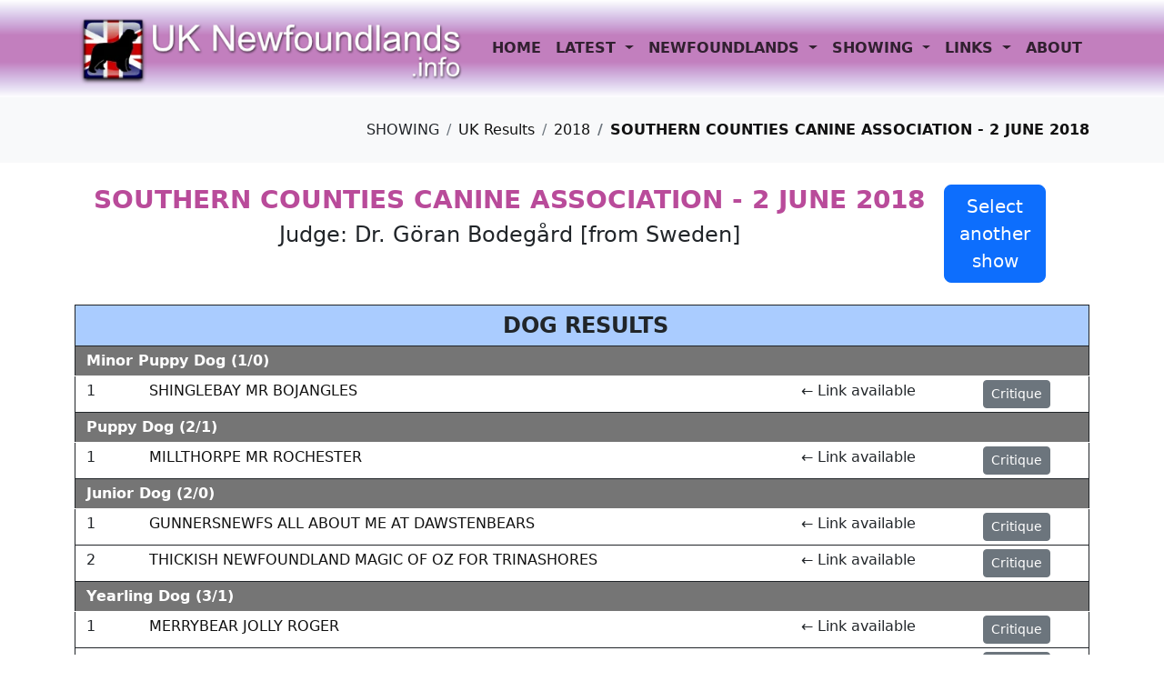

--- FILE ---
content_type: text/html
request_url: https://uknewfoundlands.info/showresults.asp?ShowID=483
body_size: 21208
content:

<!doctype html>
<html lang="en-GB">
<head>
    <meta charset="utf-8">
    <meta name="viewport" content="width=device-width, initial-scale=1.0">
    <meta name="description" content="Newfoundland dog and bitch results from the Southern Counties Canine Association - 2 June 2018 show with critiques, if available, from judge Dr. Göran Bodegård [from Sweden]. There are links from the results to the individual profile pages for each dog.">
    <meta name="keywords" content="Newfoundlands results from Southern Counties Canine Association - 2 June 2018 show.">
    <meta name="author" content="Paul Dodd">
    <title>Southern Counties Canine Association - 2 June 2018 - Newfoundland results</title>
    
    <link href="https://cdn.jsdelivr.net/npm/bootstrap@5.2.3/dist/css/bootstrap.min.css" rel="stylesheet" integrity="sha384-rbsA2VBKQhggwzxH7pPCaAqO46MgnOM80zW1RWuH61DGLwZJEdK2Kadq2F9CUG65" crossorigin="anonymous">
    <link rel="stylesheet" href="style.css">

    <style media="all">
        .custom-tooltip.tooltip>.tooltip-inner {text-align:left;max-width:500px;background:#ffffff;background-color:#ffffff;color:#000;border:solid 1px #000;opacity:1.0}
        td{padding-left:12px !important}
        .max50{min-width:50px}
        .modal-lg{width:580px}
        .showselectheading{background-color:#ffff88}
        .dogheading {background-color:#aaccff !important;font-size:24px;font-weight: 600}
        .bitchheading {background-color:#ffdfea !important;font-size:24px;font-weight: 600}
        .dogorbitchheading {background-color:#ffffaa !important;font-size: 24px;font-weight: 600}
        .normal {background:#757575;color:#ffffff;font-weight:bold}
        .bvib {background-color:#730088;color:#ffffff;font-size:110%;font-weight: bold}
        .bpib {background-color:#760088;color:#ffffff;font-size:110%;font-weight: bold}
        .bjib {background-color:#790088;color:#ffffff;font-size:110%;font-weight: bold}
        .bsbib {background-color:#7B0088;color:#ffffff;font-size:110%;font-weight: bold}
        .rcc {background-color:#3E7E5D;color:#ffffff;font-size:105%;font-weight: bold}
        .cc {background-color:#33664d;color:#ffffff;font-size:120%;font-weight: bold}
        .bob {background-color:#ff0000;color:#ffffff;font-size:125%;font-weight: bold}
        .group {background-color:maroon;color:#ffffff;font-size:150%;font-weight: bold}
        .rbis {background-color:#300055;color:#ffffff;font-size:160%;font-weight: bold}
        .bis {background-color: #330055;color:#ffffff;font-size:180%;font-weight: bold}
    </style>

    <link rel="apple-touch-icon" sizes="180x180" href="apple-touch-icon.png">
    <link rel="icon" type="image/png" sizes="32x32" href="favicon-32x32.png">
    <link rel="icon" type="image/png" sizes="16x16" href="favicon-16x16.png">
    <link rel="manifest" href="site.webmanifest">
    <link rel="mask-icon" href="safari-pinned-tab.svg" color="#b84c99">
    <meta name="msapplication-TileColor" content="#b84c99">
    <meta name="theme-color" content="#ffffff">

    <script type="application/ld+json">
        {
        "@context": "https://schema.org",
        "@type": "BreadcrumbList",
        "itemListElement": [{
        "@type": "ListItem",
        "position": 1,
        "name": "Showing",
        "item": "https://uknewfoundlands.info/showresults.asp"
        },
        {
        "@type": "ListItem",
        "position": 2,
        "name": "2018",
        "item": "https://uknewfoundlands.info/2018winners.asp"
        },
        {
        "@type": "ListItem",
        "position": 3,
        "name": "SOUTHERN COUNTIES CANINE ASSOCIATION - 2 JUNE 2018",
        "item": "https://uknewfoundlands.info/showresults.asp?ShowID=483"
        }
        ]
        }
    </script>

    <script>
<!--
    function MM_reloadPage(init) {  //reloads the window if Nav4 resized
        if (init == true) with (navigator) {
            if ((appName == "Netscape") && (parseInt(appVersion) == 4)) {
                document.MM_pgW = innerWidth; document.MM_pgH = innerHeight; onresize = MM_reloadPage;
            }
        }
        else if (innerWidth != document.MM_pgW || innerHeight != document.MM_pgH) location.reload();
    }
    MM_reloadPage(true);

    function MM_jumpMenu(targ, selObj, restore) { //v3.0
        eval(targ + ".location='" + selObj.options[selObj.selectedIndex].value + "'");
        if (restore) selObj.selectedIndex = 0;
    }
    //-->
    </script>

</head>

<body>

    <header id="header" class="sticky-top">
    <nav class="navbar navbar-expand-lg">
        <div class="container">
            <a class="navbar-brand" href="index.asp">
                <img src="images/logo.webp" class="img-fluid" alt="UK Newfoundlands Info logo" width="500" height="93">
            </a>
            <button class="navbar-toggler" type="button" data-bs-toggle="collapse" data-bs-target="#navbarSupportedContent" aria-controls="navbarSupportedContent" aria-expanded="false" aria-label="Toggle navigation">
                <span class="navbar-toggler-icon"></span>
            </button>
            <div class="collapse navbar-collapse" id="navbarSupportedContent">
                <ul class="navbar-nav me-auto mb-2 mb-lg-0">
                    <li id="home" class="nav-item">
                        <a class="nav-link py-3" href="index.asp" title="The UK Newfoundlands Info homepage">
                            HOME
                        </a>
                    </li>
                    <li id="latest" class="nav-item dropdown">
                        <a class="nav-link dropdown-toggle py-3" href="#" role="button" data-bs-toggle="dropdown" aria-expanded="false">
                            LATEST
                        </a>
                        <ul class="dropdown-menu">
                            <li><a class="dropdown-item nav-link ps-4" href="latestpictures.asp" title="Thumbnails of the latest pictures">Pictures</a></li>
                            <li><a class="dropdown-item nav-link ps-4" href="latestshowresults.asp" title="Latest updates to the show results">Show Results</a></li>
                        </ul>
                    </li>
                    <li id="newfoundlands" class="nav-item dropdown">
                        <a class="nav-link dropdown-toggle py-3" href="#" role="button" data-bs-toggle="dropdown" aria-expanded="false">
                            NEWFOUNDLANDS
                        </a>
                        <ul class="dropdown-menu">
                            <li><a class="dropdown-item nav-link ps-4" href="selectprofile.asp" title="Profiles of Newfoundlands">Search for a Profile</a></li>
                            <li><a class="dropdown-item nav-link ps-4" href="affixes.asp" title="Affixes of Newfoundland breeders around the world">Breeders Affixes</a></li>
                            <li><a class="dropdown-item nav-link ps-4" href="pedigreegenerator.asp" title="Pedigree generator">Pedigree Generator</a></li>
                        </ul>
                    </li>
                    <li id="showing" class="nav-item dropdown has-megamenu">
                        <a class="nav-link dropdown-toggle py-3" href="#" data-bs-toggle="dropdown">
                            SHOWING
                        </a>
                        <div class="dropdown-menu megamenu" role="menu">
                            <div class="container">
                                <div class="row g-3">
                                    <div class="col-lg-2 col-12">
                                        <div class="col-megamenu">
                                            <ul class="list-unstyled">
                                                <li><a class="nav-link" href="showresults.asp" title="UK Newfoundland Championship and Breed Club Open show results and critiques">UK Results</a></li>
                                            </ul>
                                        </div>
                                    </div>
                                    <div class="col-lg-3 col-12">
                                        <div class="col-megamenu">
                                            <ul class="list-unstyled">
                                                <li><a class="nav-link" href="2026showcalendar.asp" title="UK Newfoundland Championship and Breed Club Open shows, dates, judges and entry information for 2026">2026 Calendar - <span class="color"><em>UPDATED</em></span></a></li>
                                            </ul>
                                        </div>
                                    </div>
                                    <!--
                                    <div class="col-lg-3 col-12">
                                        <div class="col-megamenu">
                                            <ul class="list-unstyled">
                                                <li><a class="nav-link" href="2027showcalendar.asp" title="UK Newfoundland Championship and Breed Club Open shows, dates, judges and entry information for 2027">2027 Calendar - <span class="color"><em>NEW</em></span></a></li>
                                            </ul>
                                        </div>
                                    </div>
                                        -->
                                    <div class="col-lg-2 col-12">
                                        <div class="col-megamenu">
                                            <ul class="list-unstyled">
                                                <li><a class="nav-link" href="2026winners.asp" title="2026 UK Newfoundland Championship Show winners">2026 Winners</a></li>
                                            </ul>
                                        </div>
                                    </div>
                                    
                                    <div class="col-lg-2 col-12">
                                        <div class="col-megamenu">
                                            <ul class="list-unstyled">
                                                <li><a class="nav-link" href="judges.asp" title="Breed specialist and non-specialist judges who have judged shows recorded in our database">Judges</a></li>
                                            </ul>
                                        </div>
                                    </div>
                                </div>
                                <hr>
                                <div class="row g-3">
                                    <p class="color text-center h5 mb-0"><strong>PREVIOUS YEARS RESULTS</strong></p>
                                    <div class="col-lg-2 col-6">
                                        <div class="col-megamenu">
                                            <p class="color h6 fw-bold mb-0">2025</p>
                                            <ul class="list-unstyled">
                                                <li class="ps-2"><a class="nav-link" href="2025winners.asp" title="2025 UK Newfoundland Championship Show winners">Winners</a></li>
                                                <li class="ps-2"><a class="nav-link" href="2025champions.asp" title="New Champions in 2025">New Champions</a></li>
                                            </ul>
                                        </div>
                                    </div>
                                    <div class="col-lg-2 col-6">
                                        <div class="col-megamenu">
                                            <p class="color h6 fw-bold mb-0">2024</p>
                                            <ul class="list-unstyled">
                                                <li class="ps-2"><a class="nav-link" href="2024winners.asp" title="2024 UK Newfoundland Championship Show winners">Winners</a></li>
                                                <li class="ps-2"><a class="nav-link" href="2024champions.asp" title="New Champions in 2024">New Champions</a></li>
                                            </ul>
                                        </div>
                                    </div>
                                    <div class="col-lg-2 col-6">
                                        <div class="col-megamenu">
                                            <p class="color h6 fw-bold mb-0">2023</p>
                                            <ul class="list-unstyled">
                                                <li class="ps-2"><a class="nav-link" href="2023winners.asp" title="2023 UK Newfoundland Championship Show winners">Winners</a></li>
                                                <li class="ps-2"><a class="nav-link" href="2023champions.asp" title="New Champions in 2023">New Champions</a></li>
                                            </ul>
                                        </div>
                                    </div>
                                    <div class="col-lg-2 col-6">
                                        <div class="col-megamenu">
                                            <p class="color h6 fw-bold mb-0">2022</p>
                                            <ul class="list-unstyled">
                                                <li class="ps-2"><a class="nav-link" href="2022winners.asp" title="2022 UK Newfoundland Championship Show winners">Winners</a></li>
                                                <li class="ps-2"><a class="nav-link" href="2022champions.asp" title="New Champions in 2022">New Champions</a></li>
                                            </ul>
                                        </div>
                                    </div>
                                    <div class="col-lg-2 col-6">
                                        <div class="col-megamenu">
                                            <p class="color h6 fw-bold mb-0">2021</p>
                                            <ul class="list-unstyled">
                                                <li class="ps-2"><a class="nav-link" href="2021winners.asp" title="2021 UK Newfoundland Championship Show winners">Winners</a></li>
                                                <li class="ps-2"><a class="nav-link" href="2021champions.asp" title="New Champions in 2021">New Champions</a></li>
                                            </ul>
                                        </div>
                                    </div>
                                    <div class="col-lg-2 col-6">
                                        <div class="col-megamenu">
                                            <p class="color h6 fw-bold mb-0">2020</p>
                                            <ul class="list-unstyled">
                                                <li class="ps-2"><a class="nav-link" href="2020winners.asp" title="2020 UK Newfoundland Championship Show winners">Winners</a></li>
                                                <li class="ps-2"><a class="nav-link" href="2020champions.asp" title="New Champions in 2020">New Champions</a></li>
                                            </ul>
                                        </div>
                                    </div>
                                    <div class="col-lg-2 col-6">
                                        <div class="col-megamenu">
                                            <p class="color h6 fw-bold mb-0">2019</p>
                                            <ul class="list-unstyled">
                                                <li class="ps-2"><a class="nav-link" href="2019winners.asp" title="2019 UK Newfoundland Championship Show winners">Winners</a></li>
                                                <li class="ps-2"><a class="nav-link" href="2019champions.asp" title="New Champions in 2019">New Champions</a></li>
                                            </ul>
                                        </div>
                                    </div>
                                    <div class="col-lg-2 col-6">
                                        <div class="col-megamenu">
                                            <p class="color h6 fw-bold mb-0">2018</p>
                                            <ul class="list-unstyled">
                                                <li class="ps-2"><a class="nav-link" href="2018winners.asp" title="2018 UK Newfoundland Championship Show winners">Winners</a></li>
                                                <li class="ps-2"><a class="nav-link" href="2018champions.asp" title="New Champions in 2018">New Champions</a></li>
                                            </ul>
                                        </div>
                                    </div>
                                    <div class="col-lg-2 col-6">
                                        <div class="col-megamenu">
                                            <p class="color h6 fw-bold mb-0">2017</p>
                                            <ul class="list-unstyled">
                                                <li class="ps-2"><a class="nav-link" href="2017winners.asp" title="2017 UK Newfoundland Championship Show winners">Winners</a></li>
                                                <li class="ps-2"><a class="nav-link" href="2017champions.asp" title="New Champions in 2017">New Champions</a></li>
                                            </ul>
                                        </div>
                                    </div>
                                    <div class="col-lg-2 col-6">
                                        <div class="col-megamenu">
                                            <p class="color h6 fw-bold mb-0">2016</p>
                                            <ul class="list-unstyled">
                                                <li class="ps-2"><a class="nav-link" href="2016winners.asp" title="2016 UK Newfoundland Championship Show winners">Winners</a></li>
                                                <li class="ps-2"><a class="nav-link" href="2016champions.asp" title="New Champions in 2016">New Champions</a></li>
                                            </ul>
                                        </div>
                                    </div>
                                    <div class="col-lg-2 col-6">
                                        <div class="col-megamenu">
                                            <p class="color h6 fw-bold mb-0">2015</p>
                                            <ul class="list-unstyled">
                                                <li class="ps-2"><a class="nav-link" href="2015winners.asp" title="2015 UK Newfoundland Championship Show winners">Winners</a></li>
                                                <li class="ps-2"><a class="nav-link" href="2015champions.asp" title="New Champions in 2015">New Champions</a></li>
                                            </ul>
                                        </div>
                                    </div>
                                    <div class="col-lg-2 col-6">
                                        <div class="col-megamenu">
                                            <p class="color h6 fw-bold mb-0">2014</p>
                                            <ul class="list-unstyled">
                                                <li class="ps-2"><a class="nav-link" href="2014winners.asp" title="2014 UK Newfoundland Championship Show winners">Winners</a></li>
                                                <li class="ps-2"><a class="nav-link" href="2014champions.asp" title="New Champions in 2014">New Champions</a></li>
                                            </ul>
                                        </div>
                                    </div>
                                    <div class="col-lg-2 col-6">
                                        <div class="col-megamenu">
                                            <p class="color h6 fw-bold mb-0">2013</p>
                                            <ul class="list-unstyled">
                                                <li class="ps-2"><a class="nav-link" href="2013winners.asp" title="2013 UK Newfoundland Championship Show winners">Winners</a></li>
                                                <li class="ps-2"><a class="nav-link" href="2013champions.asp" title="New Champions in 2013">New Champions</a></li>
                                            </ul>
                                        </div>
                                    </div>
                                    <div class="col-lg-2 col-6">
                                        <div class="col-megamenu">
                                            <p class="color h6 fw-bold mb-0">2012</p>
                                            <ul class="list-unstyled">
                                                <li class="ps-2"><a class="nav-link" href="2012winners.asp" title="2013 UK Newfoundland Championship Show winners">Winners</a></li>
                                                <!--<li class="ps-2"><a class="nav-link" href="2012champions.asp" title="New Champions in 2013">New Champions</a></li>-->
                                            </ul>
                                        </div>
                                    </div>
                                    <div class="col-lg-2 col-6">
                                        <div class="col-megamenu">
                                            <p class="color h6 fw-bold mb-0">2011</p>
                                            <ul class="list-unstyled">
                                                <li class="ps-2"><a class="nav-link" href="2011winners.asp" title="2011 UK Newfoundland Championship Show winners">Winners</a></li>
                                                <!--<li class="ps-2"><a class="nav-link" href="2011champions.asp" title="New Champions in 2011">New Champions</a></li>-->
                                            </ul>
                                        </div>
                                    </div>
                                    <div class="col-lg-2 col-6">
                                        <div class="col-megamenu">
                                            <p class="color h6 fw-bold mb-0">2010</p>
                                            <ul class="list-unstyled">
                                                <li class="ps-2"><a class="nav-link" href="2010winners.asp" title="2010 UK Newfoundland Championship Show winners">Winners</a></li>
                                                <li class="ps-2"><a class="nav-link" href="2010champions.asp" title="New Champions in 2010">New Champions</a></li>
                                            </ul>
                                        </div>
                                    </div>
                                    <div class="col-lg-2 col-6">
                                        <div class="col-megamenu">
                                            <p class="color h6 fw-bold mb-0">2009</p>
                                            <ul class="list-unstyled">
                                                <li class="ps-2"><a class="nav-link" href="2009winners.asp" title="2009 UK Newfoundland Championship Show winners">Winners</a></li>
                                                <li class="ps-2"><a class="nav-link" href="2009champions.asp" title="New Champions in 2009">New Champions</a></li>
                                            </ul>
                                        </div>
                                    </div>
                                    <div class="col-lg-2 col-6">
                                        <div class="col-megamenu">
                                            <p class="color h6 fw-bold mb-0">2008</p>
                                            <ul class="list-unstyled">
                                                <li class="ps-2"><a class="nav-link" href="2008winners.asp" title="2008 UK Newfoundland Championship Show winners">Winners</a></li>
                                                <!--<li class="ps-2"><a class="nav-link" href="2008champions.asp" title="New Champions in 2008">New Champions</a></li>-->
                                            </ul>
                                        </div>
                                    </div>
                                    <div class="col-lg-2 col-6">
                                        <div class="col-megamenu">
                                            <p class="color h6 fw-bold mb-0">2007</p>
                                            <ul class="list-unstyled">
                                                <li class="ps-2"><a class="nav-link" href="2007winners.asp" title="2007 UK Newfoundland Championship Show winners">Winners</a></li>
                                                <!--<li class="ps-2"><a class="nav-link" href="2007champions.asp" title="New Champions in 2007">New Champions</a></li>-->
                                            </ul>
                                        </div>
                                    </div>
                                    <div class="col-lg-2 col-6">
                                        <div class="col-megamenu">
                                            <p class="color h6 fw-bold mb-0">2006</p>
                                            <ul class="list-unstyled">
                                                <li class="ps-2"><a class="nav-link" href="2006winners.asp" title="2006 UK Newfoundland Championship Show winners">Winners</a></li>
                                                <!--<li class="ps-2"><a class="nav-link" href="2006champions.asp" title="New Champions in 2006">New Champions</a></li>-->
                                            </ul>
                                        </div>
                                    </div>
                                </div> <!-- dropdown-mega-menu.// -->
                            </div>
                        </div>
                    </li>
                    <li id="links" class="nav-item dropdown">
                        <a class="nav-link dropdown-toggle py-3" href="#" role="button" data-bs-toggle="dropdown" aria-expanded="false">
                            LINKS
                        </a>
                        <ul class="dropdown-menu">
                            <li><a class="dropdown-item nav-link ps-4" href="links-breedclubs.asp" title="Links to the Newfoundland Breed Clubs in the UK and Ireland">Breed Clubs</a></li>
                            <li><a class="dropdown-item nav-link ps-4" href="links-health.asp" title="Links to sites related to Newfoundland health matters">Health Matters</a></li>
                        </ul>
                    </li>
                    <li id="about" class="nav-item"><a class="nav-link py-3" href="aboutus.asp" title="About Paul & Alison Dodd, the owners and maintainers of this web site">ABOUT</a></li>
                </ul>
            </div>
        </div>
    </nav>
</header>

    <main class="mb-5">

        <section class="pt-4 pb-2 bg-light">
            <div class="container">
                <div class="row">
                    <nav aria-label="breadcrumb" class="d-flex justify-content-end">
                        <ol class="breadcrumb">
                            <li class="breadcrumb-item"><span>SHOWING</span></li>
                            <li class="breadcrumb-item"><a href="showresults.asp"><span>UK Results</span></a></li>
                            <li class="breadcrumb-item"><a href="2018winners.asp"><span>2018</span></a></li>
                            <li class="breadcrumb-item active" aria-current="page"><a href="showresults.asp?ShowID=483"><span>SOUTHERN COUNTIES CANINE ASSOCIATION - 2 JUNE 2018</span></a></li>
                        </ol>
                    </nav>
                </div>
            </div>
        </section>

        <section>

            <div class="container py-4">
                <div class="row">
                    <div class="col">
                        <button type="button" class="float-end me-5 btn btn-primary btn-lg" data-bs-toggle="modal" data-bs-target="#showList">Select<br>
                        another<br>
                        show</button>
                    <h3 class="text-center fw-bold">SOUTHERN COUNTIES CANINE ASSOCIATION - 2 JUNE 2018</h3>
                    <h4 class="text-center">Judge: Dr. Göran Bodegård [from Sweden]</h4>
                    
                    </div>
                </div>
            </div>
        </section>

        <section>
            <div class="container">
                <div class="row">
                    <div class="col">

    <div class="table-responsive mb-4">
    <table class="table table-sm" style="border:solid 1px;">
        <tr class="dogheading">
            <td colspan="4" style="text-align:center; border-top:solid 1px;">DOG&nbsp;RESULTS</td>
        </tr>

        <tr class="normal">
            <td colspan="4"> Minor Puppy Dog (1/0)</td>
        </tr>
        
        <tr>
            <td class="max50"> 1</td>
            <td class="text-nowrap">
<a href="profile.asp?DogID=4839">SHINGLEBAY MR BOJANGLES </a>
            </td>
<td>&larr; Link available</td> <td><button type="button" class="btn btn-secondary btn-sm" data-bs-placement="left" data-bs-toggle="tooltip" data-bs-custom-class="custom-tooltip" data-bs-html="true" data-bs-title="<p><strong>SHINGLEBAY MR BOJANGLES </strong></p><p>&quot;An 8 months old happy puppy with excellent proportions for age but will still grow. Moves very well. In good condition, tail a bit happy.&quot;</p><p>Dr. Göran Bodegård</p>">Critique</button></td> 
    </tr>
    
        <tr class="normal">
            <td colspan="4"> Puppy Dog (2/1)</td>
        </tr>
        
        <tr>
            <td class="max50"> 1</td>
            <td class="text-nowrap">
<a href="profile.asp?DogID=4813">MILLTHORPE MR ROCHESTER </a>
            </td>
<td>&larr; Link available</td> <td><button type="button" class="btn btn-secondary btn-sm" data-bs-placement="left" data-bs-toggle="tooltip" data-bs-custom-class="custom-tooltip" data-bs-html="true" data-bs-title="<p><strong>MILLTHORPE MR ROCHESTER </strong></p><p>&quot;Very pleasing upstanding male puppy with well balanced whole. Excellent head. Forechest great and outline of fore very pleasing. Very well balanced angulations and excellent tail. Moves very well with correct breed type. A very promising young dog.&quot;</p><p>Dr. Göran Bodegård</p>">Critique</button></td> 
    </tr>
    
        <tr class="normal">
            <td colspan="4"> Junior Dog (2/0)</td>
        </tr>
        
        <tr>
            <td class="max50"> 1</td>
            <td class="text-nowrap">
<a href="profile.asp?DogID=4810">GUNNERSNEWFS ALL ABOUT ME AT DAWSTENBEARS </a>
            </td>
<td>&larr; Link available</td> <td><button type="button" class="btn btn-secondary btn-sm" data-bs-placement="left" data-bs-toggle="tooltip" data-bs-custom-class="custom-tooltip" data-bs-html="true" data-bs-title="<p><strong>GUNNERSNEWFS ALL ABOUT ME AT DAWSTENBEARS </strong></p><p>&quot;Very pleasing and masculine as a whole. Quality outlines and proportions. Excellent topline. Could be a trifle longer in neck. Very nice balance of angulations fore and aft. Moved soundly and with great breed type, correct in tail.&quot;</p><p>Dr. Göran Bodegård</p>">Critique</button></td> 
    </tr>
    
        <tr>
            <td class="max50"> 2</td>
            <td class="text-nowrap">
<a href="profile.asp?DogID=4776">THICKISH NEWFOUNDLAND MAGIC OF OZ FOR TRINASHORES </a>
            </td>
<td>&larr; Link available</td> <td><button type="button" class="btn btn-secondary btn-sm" data-bs-placement="left" data-bs-toggle="tooltip" data-bs-custom-class="custom-tooltip" data-bs-html="true" data-bs-title="<p><strong>THICKISH NEWFOUNDLAND MAGIC OF OZ FOR TRINASHORES </strong></p><p>&quot;Another masculine strong big dog, a little coarse in head and topline not that of the winner. Very pleasing proportions and excellent action.&quot;</p><p>Dr. Göran Bodegård</p>">Critique</button></td> 
    </tr>
    
        <tr class="normal">
            <td colspan="4"> Yearling Dog (3/1)</td>
        </tr>
        
        <tr>
            <td class="max50"> 1</td>
            <td class="text-nowrap">
<a href="profile.asp?DogID=4757">MERRYBEAR JOLLY ROGER </a>
            </td>
<td>&larr; Link available</td> <td><button type="button" class="btn btn-secondary btn-sm" data-bs-placement="left" data-bs-toggle="tooltip" data-bs-custom-class="custom-tooltip" data-bs-html="true" data-bs-title="<p><strong>MERRYBEAR JOLLY ROGER </strong></p><p>&quot;A brown dog with a bit too much flesh in face skin. Eye colour follows the colour. Very nice neck and forechest. Generous in body in the right way. A little straight behind and could have a bit more type in action, a bit narrow behind.&quot;</p><p>Dr. Göran Bodegård</p>">Critique</button></td> 
    </tr>
    
        <tr>
            <td class="max50"> 2</td>
            <td class="text-nowrap">
<a href="profile.asp?DogID=4681">ZENTAUR TO THOSE WHO WAIT </a>
            </td>
<td>&larr; Link available</td> <td><button type="button" class="btn btn-secondary btn-sm" data-bs-placement="left" data-bs-toggle="tooltip" data-bs-custom-class="custom-tooltip" data-bs-html="true" data-bs-title="<p><strong>ZENTAUR TO THOSE WHO WAIT </strong></p><p>&quot;Neutered. A little low on legs and a little long in back. Very nice head. A bit narrow in fore chest. Excellent consgfruction in rear. Could have some more energy in action.&quot;</p><p>Dr. Göran Bodegård</p>">Critique</button></td> 
    </tr>
    
        <tr class="normal">
            <td colspan="4"> Post Graduate Dog (3/0)</td>
        </tr>
        
        <tr>
            <td class="max50"> 1</td>
            <td class="text-nowrap">
<a href="profile.asp?DogID=4315">TALLISBAY TO THE HEART OF TRINASHORES </a>
            </td>
<td>&larr; Link available</td> <td><button type="button" class="btn btn-secondary btn-sm" data-bs-placement="left" data-bs-toggle="tooltip" data-bs-custom-class="custom-tooltip" data-bs-html="true" data-bs-title="<p><strong>TALLISBAY TO THE HEART OF TRINASHORES </strong></p><p>&quot;A big very handsome male with excellent neck and fore chest. A bit high in skull. Beautiful proportions height to length and very correct in front. Moves with soundness and great breed type. A little happy in tail carriage.&quot;</p><p>Dr. Göran Bodegård</p>">Critique</button></td> 
    </tr>
    
        <tr>
            <td class="max50"> 2</td>
            <td class="text-nowrap">
<a href="profile.asp?DogID=4488">ROYAL LOOK MOON BEAR AT LARKHARBOUR </a>
            </td>
<td>&larr; Link available</td> <td><button type="button" class="btn btn-secondary btn-sm" data-bs-placement="left" data-bs-toggle="tooltip" data-bs-custom-class="custom-tooltip" data-bs-html="true" data-bs-title="<p><strong>ROYAL LOOK MOON BEAR AT LARKHARBOUR </strong></p><p>&quot;Giving a bit &#39;too heavy&#39; general impression. Too much skin in face and head, could be longer in neck. Very nice top line, a little narrow behind. Excellent coat, a bit high in tail.&quot;</p><p>Dr. Göran Bodegård</p>">Critique</button></td> 
    </tr>
    
        <tr>
            <td class="max50"> 3</td>
            <td class="text-nowrap">
<a href="profile.asp?DogID=4681">ZENTAUR TO THOSE WHO WAIT </a>
            </td>
<td>&larr; Link available</td><td>&nbsp;</td>
    </tr>
    
        <tr class="normal">
            <td colspan="4"> Limit Dog (6/1)</td>
        </tr>
        
        <tr>
            <td class="max50"> 1</td>
            <td class="text-nowrap">
<a href="profile.asp?DogID=4572">WYRLEYBEARS PETER PAN FOR BEARHUGS JW</a>
            </td>
<td>&larr; Link available</td> <td><button type="button" class="btn btn-secondary btn-sm" data-bs-placement="left" data-bs-toggle="tooltip" data-bs-custom-class="custom-tooltip" data-bs-html="true" data-bs-title="<p><strong>WYRLEYBEARS PETER PAN FOR BEARHUGS JW</strong></p><p>&quot;This is a very impressive male of high quality, ending up male CC winner. Very beautiful head (just a little too much flesh in lower jaw). Great neck and top line. Standing very nicely on his four legs and feet. Excellent coat and tail. Great mover.&quot;</p><p>Dr. Göran Bodegård</p>">Critique</button></td> 
    </tr>
    
        <tr>
            <td class="max50"> 2</td>
            <td class="text-nowrap">
<a href="profile.asp?DogID=4425">VIVALDIBEARS DIPLOMAT </a>
            </td>
<td>&larr; Link available</td> <td><button type="button" class="btn btn-secondary btn-sm" data-bs-placement="left" data-bs-toggle="tooltip" data-bs-custom-class="custom-tooltip" data-bs-html="true" data-bs-title="<p><strong>VIVALDIBEARS DIPLOMAT </strong></p><p>&quot;A little smaller and a trifle longer than the winner. Excellent head and very correct and well balanced front to rear angulation producing great movement. Correct tail. Awarded dog Reserve CC.&quot;</p><p>Dr. Göran Bodegård</p>">Critique</button></td> 
    </tr>
    
        <tr>
            <td class="max50"> 3</td>
            <td class="text-nowrap">
<a href="profile.asp?DogID=4179">JUST FOR YOU DU DOMAINE DE FLAMBEAU </a>
            </td>
<td>&larr; Link available</td><td>&nbsp;</td>
    </tr>
    
        <tr class="normal">
            <td colspan="4"> Open Dog (4/2)</td>
        </tr>
        
        <tr>
            <td class="max50"> 1</td>
            <td class="text-nowrap">
<a href="profile.asp?DogID=4081">BARANOVA BIG BOPPER OF ELBEAR JW, ShCM</a>
            </td>
<td>&larr; Link available</td> <td><button type="button" class="btn btn-secondary btn-sm" data-bs-placement="left" data-bs-toggle="tooltip" data-bs-custom-class="custom-tooltip" data-bs-html="true" data-bs-title="<p><strong>BARANOVA BIG BOPPER OF ELBEAR JW, ShCM</strong></p><p>&quot;Excelling in proportions and outlines. Very pleasing head. Could be a little wider in forechest. Excellent angulations in correct balance. Very nice action viewed from the side.&quot;</p><p>Dr. Göran Bodegård</p>">Critique</button></td> 
    </tr>
    
        <tr>
            <td class="max50"> 2</td>
            <td class="text-nowrap">
<a href="profile.asp?DogID=3079">WUZIBEARS MIAMI </a>
            </td>
<td>&larr; Link available</td> <td><button type="button" class="btn btn-secondary btn-sm" data-bs-placement="left" data-bs-toggle="tooltip" data-bs-custom-class="custom-tooltip" data-bs-html="true" data-bs-title="<p><strong>WUZIBEARS MIAMI </strong></p><p>&quot;A bit too generous in body and could have more light energy in action. Very nice forechest and front. Excellent coat.&quot;</p><p>Dr. Göran Bodegård</p>">Critique</button></td> 
    </tr>
    
        <tr class="rcc">
            <td colspan="4"> Dog Reserve CC</td>
        </tr>
        
        <tr>
            <td class="max50"> </td>
            <td class="text-nowrap">
<a href="profile.asp?DogID=4425">VIVALDIBEARS DIPLOMAT </a>
            </td>
<td>&larr; Link available</td><td>&nbsp;</td>
    </tr>
    
        <tr class="cc">
            <td colspan="4"> Dog CC</td>
        </tr>
        
        <tr>
            <td class="max50"> </td>
            <td class="text-nowrap">
<a href="profile.asp?DogID=4572">WYRLEYBEARS PETER PAN FOR BEARHUGS </a>
            </td>
<td>&larr; Link available</td><td>&nbsp;</td>
    </tr>
    
</table>
</div>

    <div class="table-responsive mb-4">
    <table class="table table-sm" style="border:solid 1px;">
        <tr class="bitchheading">
            <td colspan="4" style="text-align:center; border-top:solid 1px;">BITCH&nbsp;RESULTS</td>
        </tr>

        <tr class="normal">
            <td colspan="4"> Minor Puppy Bitch (5/2)</td>
        </tr>
        
        <tr>
            <td class="max50"> 1</td>
            <td class="text-nowrap">
<a href="profile.asp?DogID=4838">ALPHABEAR SYLVIA'S MOTHER </a>
            </td>
<td>&larr; Link available</td> <td><button type="button" class="btn btn-secondary btn-sm" data-bs-placement="left" data-bs-toggle="tooltip" data-bs-custom-class="custom-tooltip" data-bs-html="true" data-bs-title="<p><strong>ALPHABEAR SYLVIA&#39;S MOTHER </strong></p><p>&quot;Very attractive bitch with excellent proportions. Correct and very nice head, beautiful set of neck but could be a trifle longer, very pleasing construction in rear and excellent movement and tail.&quot;</p><p>Dr. Göran Bodegård</p>">Critique</button></td> 
    </tr>
    
        <tr>
            <td class="max50"> 2</td>
            <td class="text-nowrap">
<a href="profile.asp?DogID=4841">MCCAFFABEAR'S PIXIE DUST </a>
            </td>
<td>&larr; Link available</td> <td><button type="button" class="btn btn-secondary btn-sm" data-bs-placement="left" data-bs-toggle="tooltip" data-bs-custom-class="custom-tooltip" data-bs-html="true" data-bs-title="<p><strong>MCCAFFABEAR&#39;S PIXIE DUST </strong></p><p>&quot;Not quite the general quality of the winner but has excellent substance and room in body. A little straight in upper arm and could be a little longer in neck. Showing excellent breed type in action.&quot;</p><p>Dr. Göran Bodegård</p>">Critique</button></td> 
    </tr>
    
        <tr>
            <td class="max50"> 3</td>
            <td class="text-nowrap">
<a href="profile.asp?DogID=4864">SHINGLEBAY I'VE GOTTA BE ME </a>
            </td>
<td>&larr; Link available</td><td>&nbsp;</td>
    </tr>
    
        <tr class="normal">
            <td colspan="4"> Puppy Bitch (7/1)</td>
        </tr>
        
        <tr>
            <td class="max50"> 1</td>
            <td class="text-nowrap">
<a href="profile.asp?DogID=4835">KING OF HELLULAND MATERIAL GIRL </a>
            </td>
<td>&larr; Link available</td> <td><button type="button" class="btn btn-secondary btn-sm" data-bs-placement="left" data-bs-toggle="tooltip" data-bs-custom-class="custom-tooltip" data-bs-html="true" data-bs-title="<p><strong>KING OF HELLULAND MATERIAL GIRL </strong></p><p>&quot;In general a very well built and pleasing bitch with a classical black colour with brown shades of a bear. Pleasing head and neck and excellent forechest, set of neck and topline. Correct and typical in action. Best Puppy In Breed.&quot;</p><p>Dr. Göran Bodegård</p>">Critique</button></td> 
    </tr>
    
        <tr>
            <td class="max50"> 2</td>
            <td class="text-nowrap">
<a href="profile.asp?DogID=4794">MERRYBEAR KRYSTAL FOR ALSDEN </a>
            </td>
<td>&larr; Link available</td> <td><button type="button" class="btn btn-secondary btn-sm" data-bs-placement="left" data-bs-toggle="tooltip" data-bs-custom-class="custom-tooltip" data-bs-html="true" data-bs-title="<p><strong>MERRYBEAR KRYSTAL FOR ALSDEN </strong></p><p>&quot;Nice head. A little peacocky in carriage of neck and could have some more forechest. Very nice in topline and action.&quot;</p><p>Dr. Göran Bodegård</p>">Critique</button></td> 
    </tr>
    
        <tr>
            <td class="max50"> 3</td>
            <td class="text-nowrap">
<a href="profile.asp?DogID=4836">KING OF HELLULAND MY QUEEN </a>
            </td>
<td>&larr; Link available</td><td>&nbsp;</td>
    </tr>
    <tr class="bpib"><td colspan="4">Best Puppy in Breed</td></tr>
        <tr>
            <td class="max50"> </td>
            <td class="text-nowrap">
<a href="profile.asp?DogID=4835">KING OF HELLULAND MATERIAL GIRL </a>
            </td>
<td>&larr; Link available</td><td>&nbsp;</td>
    </tr>
    
        <tr class="group">
            <td colspan="4"> WORKING GROUP PUPPY</td>
        </tr>
        
        <tr>
            <td class="max50"> SECOND</td>
            <td class="text-nowrap">
<a href="profile.asp?DogID=4835">KING OF HELLULAND MATERIAL GIRL </a>
            </td>
<td>&larr; Link available</td> <td><button type="button" class="btn btn-secondary btn-sm" data-bs-placement="left" data-bs-toggle="tooltip" data-bs-custom-class="custom-tooltip" data-bs-html="true" data-bs-title="<p><strong>KING OF HELLULAND MATERIAL GIRL </strong></p><p>&quot;Impressive and very well balanced youngster with proper body proportions and good sized yet feminine head. Good bone substance without being heavy. Free and easy gait with the required slight roll. Good tail set and carriage.&quot;</p><p>Mr. Ron H. Menaker</p>">Critique</button></td> 
    </tr>
    
        <tr class="normal">
            <td colspan="4"> Junior Bitch (5/0)</td>
        </tr>
        
        <tr>
            <td class="max50"> 1</td>
            <td class="text-nowrap">
<a href="profile.asp?DogID=4774">GUNNERSNEWFS ALL OR NOTHING </a>
            </td>
<td>&larr; Link available</td> <td><button type="button" class="btn btn-secondary btn-sm" data-bs-placement="left" data-bs-toggle="tooltip" data-bs-custom-class="custom-tooltip" data-bs-html="true" data-bs-title="<p><strong>GUNNERSNEWFS ALL OR NOTHING </strong></p><p>&quot;Pleasing bitch that could be atrifle higher on legs. Excellent head and set of neck creating a great topline, sound and typical in action.&quot;</p><p>Dr. Göran Bodegård</p>">Critique</button></td> 
    </tr>
    
        <tr>
            <td class="max50"> 2</td>
            <td class="text-nowrap">
<a href="profile.asp?DogID=4772">KING OF HELLULAND LOVE ACTUALLY AT DAREBEAR </a>
            </td>
<td>&larr; Link available</td> <td><button type="button" class="btn btn-secondary btn-sm" data-bs-placement="left" data-bs-toggle="tooltip" data-bs-custom-class="custom-tooltip" data-bs-html="true" data-bs-title="<p><strong>KING OF HELLULAND LOVE ACTUALLY AT DAREBEAR </strong></p><p>&quot;Feminine, a trifle long but is well made in body and leg. Moved very well indeed.&quot;</p><p>Dr. Göran Bodegård</p>">Critique</button></td> 
    </tr>
    
        <tr>
            <td class="max50"> 3</td>
            <td class="text-nowrap">
<a href="profile.asp?DogID=4836">KING OF HELLULAND MY QUEEN </a>
            </td>
<td>&larr; Link available</td><td>&nbsp;</td>
    </tr>
    
        <tr class="normal">
            <td colspan="4"> Yearling Bitch (8/0)</td>
        </tr>
        
        <tr>
            <td class="max50"> 1</td>
            <td class="text-nowrap">
<a href="profile.asp?DogID=4682">ZENTAUR AIN'T NO THANG JW</a>
            </td>
<td>&larr; Link available</td> <td><button type="button" class="btn btn-secondary btn-sm" data-bs-placement="left" data-bs-toggle="tooltip" data-bs-custom-class="custom-tooltip" data-bs-html="true" data-bs-title="<p><strong>ZENTAUR AIN&#39;T NO THANG JW</strong></p><p>&quot;Pleasing and outstanding in the class. A bit too much skin in jaws. Very nice neck and topline good spaciousness in body and excellent in action.&quot;</p><p>Dr. Göran Bodegård</p>">Critique</button></td> 
    </tr>
    
        <tr>
            <td class="max50"> 2</td>
            <td class="text-nowrap">
<a href="profile.asp?DogID=4639">NEW ANGELS PRETTY IN PINK JW</a>
            </td>
<td>&larr; Link available</td> <td><button type="button" class="btn btn-secondary btn-sm" data-bs-placement="left" data-bs-toggle="tooltip" data-bs-custom-class="custom-tooltip" data-bs-html="true" data-bs-title="<p><strong>NEW ANGELS PRETTY IN PINK JW</strong></p><p>&quot;A quality bitch indeed of great and correct size, did not win because of a bit too happy in tail.&quot;</p><p>Dr. Göran Bodegård</p>">Critique</button></td> 
    </tr>
    
        <tr>
            <td class="max50"> 3</td>
            <td class="text-nowrap">
<a href="profile.asp?DogID=4821">LARKHARBOUR BLACK OCEAN </a>
            </td>
<td>&larr; Link available</td><td>&nbsp;</td>
    </tr>
    
        <tr class="normal">
            <td colspan="4"> Graduate Bitch (4/0)</td>
        </tr>
        
        <tr>
            <td class="max50"> 1</td>
            <td class="text-nowrap">
<a href="profile.asp?DogID=4713">KING OF HELLULAND KEEP DISTANCE AT LARKHARBOUR </a>
            </td>
<td>&larr; Link available</td> <td><button type="button" class="btn btn-secondary btn-sm" data-bs-placement="left" data-bs-toggle="tooltip" data-bs-custom-class="custom-tooltip" data-bs-html="true" data-bs-title="<p><strong>KING OF HELLULAND KEEP DISTANCE AT LARKHARBOUR </strong></p><p>&quot;Very pleasing as a whole but a little long in topline. Carried a bit too much volume. Moved very well and correct.&quot;</p><p>Dr. Göran Bodegård</p>">Critique</button></td> 
    </tr>
    
        <tr>
            <td class="max50"> 2</td>
            <td class="text-nowrap">
<a href="profile.asp?DogID=4781">BLESSED HEART TENDER EBONY FOR SHEENMARIE </a>
            </td>
<td>&larr; Link available</td> <td><button type="button" class="btn btn-secondary btn-sm" data-bs-placement="left" data-bs-toggle="tooltip" data-bs-custom-class="custom-tooltip" data-bs-html="true" data-bs-title="<p><strong>BLESSED HEART TENDER EBONY FOR SHEENMARIE </strong></p><p>&quot;A high quality bitch indeed with outstanding lines and proportions. Narrow in rear.&quot;</p><p>Dr. Göran Bodegård</p>">Critique</button></td> 
    </tr>
    
        <tr>
            <td class="max50"> 3</td>
            <td class="text-nowrap">
<a href="profile.asp?DogID=4772">KING OF HELLULAND LOVE ACTUALLY AT DAREBEAR </a>
            </td>
<td>&larr; Link available</td><td>&nbsp;</td>
    </tr>
    
        <tr class="normal">
            <td colspan="4"> Post Graduate Bitch (5/1)</td>
        </tr>
        
        <tr>
            <td class="max50"> 1</td>
            <td class="text-nowrap">
<a href="profile.asp?DogID=4523">CAMNOIRE CRUSH BLACKCOAST JW</a>
            </td>
<td>&larr; Link available</td> <td><button type="button" class="btn btn-secondary btn-sm" data-bs-placement="left" data-bs-toggle="tooltip" data-bs-custom-class="custom-tooltip" data-bs-html="true" data-bs-title="<p><strong>CAMNOIRE CRUSH BLACKCOAST JW</strong></p><p>&quot;See 1st in Good Citizens Dog or Bitch.&quot;</p><p>Dr. Göran Bodegård</p>">Critique</button></td> 
    </tr>
    
        <tr>
            <td class="max50"> 2</td>
            <td class="text-nowrap">
<a href="profile.asp?DogID=4781">BLESSED HEART TENDER EBONY FOR SHEENMARIE </a>
            </td>
<td>&larr; Link available</td> <td><button type="button" class="btn btn-secondary btn-sm" data-bs-placement="left" data-bs-toggle="tooltip" data-bs-custom-class="custom-tooltip" data-bs-html="true" data-bs-title="<p><strong>BLESSED HEART TENDER EBONY FOR SHEENMARIE </strong></p><p>&quot;See 2nd in Graduate Bitch.&quot;</p><p>Dr. Göran Bodegård</p>">Critique</button></td> 
    </tr>
    
        <tr>
            <td class="max50"> 3</td>
            <td class="text-nowrap">
<a href="profile.asp?DogID=4588">BEARISLE MARGARET MACDONALD </a>
            </td>
<td>&larr; Link available</td><td>&nbsp;</td>
    </tr>
    
        <tr class="normal">
            <td colspan="4"> Limit Bitch (6/0)</td>
        </tr>
        
        <tr>
            <td class="max50"> 1</td>
            <td class="text-nowrap">
<a href="profile.asp?DogID=4423">SANDBEARS HAWIIAN HOT STUFF TO SHEENMARIE </a>
            </td>
<td>&larr; Link available</td> <td><button type="button" class="btn btn-secondary btn-sm" data-bs-placement="left" data-bs-toggle="tooltip" data-bs-custom-class="custom-tooltip" data-bs-html="true" data-bs-title="<p><strong>SANDBEARS HAWIIAN HOT STUFF TO SHEENMARIE </strong></p><p>&quot;A very nice quality class! A very pleasing correct and well constructed bitch which is very hard to criticise excelling in proportions and lines as well as action, correct and nice in head.&quot;</p><p>Dr. Göran Bodegård</p>">Critique</button></td> 
    </tr>
    
        <tr>
            <td class="max50"> 2</td>
            <td class="text-nowrap">
<a href="profile.asp?DogID=4026">SHINGLEBAY HIGH HOPES ShCM</a>
            </td>
<td>&larr; Link available</td> <td><button type="button" class="btn btn-secondary btn-sm" data-bs-placement="left" data-bs-toggle="tooltip" data-bs-custom-class="custom-tooltip" data-bs-html="true" data-bs-title="<p><strong>SHINGLEBAY HIGH HOPES ShCM</strong></p><p>&quot;A big but feminine enough strong bitch with great carriage of head and neck. Imposing as a whole and has the desired breed type in action.&quot;</p><p>Dr. Göran Bodegård</p>">Critique</button></td> 
    </tr>
    
        <tr>
            <td class="max50"> 3</td>
            <td class="text-nowrap">
<a href="profile.asp?DogID=4746">Ch. HILAIWANA CANCRIMO JW</a>
            </td>
<td>&larr; Link available</td><td>&nbsp;</td>
    </tr>
    
        <tr class="normal">
            <td colspan="4"> Open Bitch (9/0)</td>
        </tr>
        
        <tr>
            <td class="max50"> 1</td>
            <td class="text-nowrap">
<a href="profile.asp?DogID=4452">ZENTAUR LOVE ME N'MEND NOIRBEAR </a>
            </td>
<td>&larr; Link available</td> <td><button type="button" class="btn btn-secondary btn-sm" data-bs-placement="left" data-bs-toggle="tooltip" data-bs-custom-class="custom-tooltip" data-bs-html="true" data-bs-title="<p><strong>ZENTAUR LOVE ME N&#39;MEND NOIRBEAR </strong></p><p>&quot;A most well constructed and beautiful bitch with the best proportions between height and length. Has got star quality in general appearance and presentation and just that kind of balance which is desired. Stood out in this class where there were many lovely bitches indeed. She gained the Bitch CC and Best of Breed.&quot;</p><p>Dr. Göran Bodegård</p>">Critique</button></td> 
    </tr>
    
        <tr>
            <td class="max50"> 2</td>
            <td class="text-nowrap">
<a href="profile.asp?DogID=4484">Ch. NANDOBEARS I'M WHAT I'M CAMNOIRE JW, ShCM</a>
            </td>
<td>&larr; Link available</td> <td><button type="button" class="btn btn-secondary btn-sm" data-bs-placement="left" data-bs-toggle="tooltip" data-bs-custom-class="custom-tooltip" data-bs-html="true" data-bs-title="<p><strong>Ch. NANDOBEARS I&#39;M WHAT I&#39;M CAMNOIRE JW, ShCM</strong></p><p>&quot;She is indeed a great specimen and really pressed the winner hard. Excelling in balance between length of neck to topline and showing especially pleasing action. Reserve CC.&quot;</p><p>Dr. Göran Bodegård</p>">Critique</button></td> 
    </tr>
    
        <tr>
            <td class="max50"> 3</td>
            <td class="text-nowrap">
<a href="profile.asp?DogID=3396">ACARA QUANTUM OF SHERIDEL </a>
            </td>
<td>&larr; Link available</td><td>&nbsp;</td>
    </tr>
    
        <tr class="rcc">
            <td colspan="4"> Bitch Reserve CC</td>
        </tr>
        
        <tr>
            <td class="max50"> </td>
            <td class="text-nowrap">
<a href="profile.asp?DogID=4484">Ch. NANDOBEARS I'M WHAT I'M CAMNOIRE JW, ShCM</a>
            </td>
<td>&larr; Link available</td><td>&nbsp;</td>
    </tr>
    
        <tr class="cc">
            <td colspan="4"> Bitch CC</td>
        </tr>
        
        <tr>
            <td class="max50"> </td>
            <td class="text-nowrap">
<a href="profile.asp?DogID=4452">ZENTAUR LOVE ME N'MEND NOIRBEAR </a>
            </td>
<td>&larr; Link available</td><td>&nbsp;</td>
    </tr>
    
        <tr class="bob">
            <td colspan="4"> Best of Breed</td>
        </tr>
        
        <tr>
            <td class="max50"> </td>
            <td class="text-nowrap">
<a href="profile.asp?DogID=4452">ZENTAUR LOVE ME N'MEND NOIRBEAR </a>
            </td>
<td>&larr; Link available</td><td>&nbsp;</td>
    </tr>
    
</table>
</div>

    <div class="table-responsive mb-4">
    <table class="table table-sm" style="border:solid 1px;">
        <tr class="dogorbitchheading">
            <td colspan="4" style="text-align:center; border-top:solid 1px;">DOG OR BITCH&nbsp;RESULTS</td>
        </tr>

        <tr class="normal">
            <td colspan="4"> Veteran Dog or Bitch (3/1)</td>
        </tr>
        
        <tr>
            <td class="max50"> 1</td>
            <td class="text-nowrap">
<a href="profile.asp?DogID=2490">Ch. ALBANYWATER SEA DANCER AT DAVISTELL ShCM</a>
            </td>
<td>&larr; Link available</td> <td><button type="button" class="btn btn-secondary btn-sm" data-bs-placement="left" data-bs-toggle="tooltip" data-bs-custom-class="custom-tooltip" data-bs-html="true" data-bs-title="<p><strong>Ch. ALBANYWATER SEA DANCER AT DAVISTELL ShCM</strong></p><p>&quot;Excellent size and general proportions Nice head but a bit generous in skin. Great volume in body and ribcage. Great top line and great movement! The best type. Could have slightly bigger feet in front.&quot;</p><p>Dr. Göran Bodegård</p>">Critique</button></td> 
    </tr>
    
        <tr>
            <td class="max50"> 2</td>
            <td class="text-nowrap">
<a href="profile.asp?DogID=1437">Ch. DARKPEAK FALLEN ANGEL </a>
            </td>
<td>&larr; Link available</td> <td><button type="button" class="btn btn-secondary btn-sm" data-bs-placement="left" data-bs-toggle="tooltip" data-bs-custom-class="custom-tooltip" data-bs-html="true" data-bs-title="<p><strong>Ch. DARKPEAK FALLEN ANGEL </strong></p><p>&quot;Very attractive and well constructed feminine bitch. Very nice head neck and shoulder great, correct length of legs. Lovely breed type in action. Great coat.&quot;</p><p>Dr. Göran Bodegård</p>">Critique</button></td> 
    </tr>
    
        <tr class="group">
            <td colspan="4"> WORKING GROUP VETERAN</td>
        </tr>
        
        <tr>
            <td class="max50"> SECOND</td>
            <td class="text-nowrap">
<a href="profile.asp?DogID=2490">Ch. ALBANYWATER SEA DANCER AT DAVISTELL ShCM</a>
            </td>
<td>&larr; Link available</td><td>&nbsp;</td>
    </tr>
    
        <tr class="normal">
            <td colspan="4"> Good Citizen Dog Scheme Dog or Bitch (5/1)</td>
        </tr>
        
        <tr>
            <td class="max50"> 1</td>
            <td class="text-nowrap">
<a href="profile.asp?DogID=4523">CAMNOIRE CRUSH BLACKCOAST JW</a>
            </td>
<td>&larr; Link available</td> <td><button type="button" class="btn btn-secondary btn-sm" data-bs-placement="left" data-bs-toggle="tooltip" data-bs-custom-class="custom-tooltip" data-bs-html="true" data-bs-title="<p><strong>CAMNOIRE CRUSH BLACKCOAST JW</strong></p><p>&quot;Very nice and handsome. Very sound with pleasing action. Excellent legs and feet, could have a bit more forechest.&quot;</p><p>Dr. Göran Bodegård</p>">Critique</button></td> 
    </tr>
    
        <tr>
            <td class="max50"> 2</td>
            <td class="text-nowrap">
<a href="profile.asp?DogID=4836">KING OF HELLULAND MY QUEEN </a>
            </td>
<td>&larr; Link available</td> <td><button type="button" class="btn btn-secondary btn-sm" data-bs-placement="left" data-bs-toggle="tooltip" data-bs-custom-class="custom-tooltip" data-bs-html="true" data-bs-title="<p><strong>KING OF HELLULAND MY QUEEN </strong></p><p>&quot;Lovely lines and proportions. Moved very well, excellent skin in face.&quot;</p><p>Dr. Göran Bodegård</p>">Critique</button></td> 
    </tr>
    
        <tr>
            <td class="max50"> 3</td>
            <td class="text-nowrap">
<a href="profile.asp?DogID=4588">BEARISLE MARGARET MACDONALD </a>
            </td>
<td>&larr; Link available</td><td>&nbsp;</td>
    </tr>
    
</table>
</div>
<div class="table-responsive"><table class="table-bordered w-100"><tr class="normal"><th class="p-3">Judge's Comments<button class="btn btn-warning float-end" id="toggle1" role="button">View / Hide</button></th></tr><tr class="d-none" id="comments1"><td class="p-3"><p>&quot;In general a very pleasing entry, well presented in spite of the temperature. A lot of the exhibits showed the best breed type in action, which is not always found everywhere. Some dogs and bitches have a bit too much loose skin on the face, but none with evident entropion and troubled eyes.&quot;</p>Dr. Göran Bodegård</td></tr></table></div>
                    </div>
                </div>
                

                    
            </div>
        </section>

    </main>

    <div class="modal fade" id="showList" tabindex="-1" aria-labelledby="exampleModalLabel" aria-hidden="true">
        <div class="modal-dialog modal-dialog-scrollable modal-lg">
            <div class="modal-content">
                <div class="modal-header">
                <h3 class="modal-title fs-4" id="exampleModalLabel">Shows</h3>
                <button type="button" class="btn-close" data-bs-dismiss="modal" aria-label="Close"></button>
                </div>
                <div class="modal-body">
<form class="mb-2" id="ShowSelectCrufts">
    <select name="menu0" onchange="MM_jumpMenu('parent',this,0)" class="showsearch" id="Select0" onclick="return Select0_onclick()">
        <option class="showselectheading">Select a Crufts Show from the list below</option>
        <option value="showresults.asp?ShowID=53">Crufts - March 2000</option>
        <option value="showresults.asp?ShowID=54">Crufts - May 2001</option>
        <option value="showresults.asp?ShowID=57">Crufts - March 2002</option>
        <option value="showresults.asp?ShowID=58">Crufts - March 2003</option>
        <option value="showresults.asp?ShowID=59">Crufts - March 2004</option>
        <option value="showresults.asp?ShowID=60">Crufts - March 2005</option>
        <option value="showresults.asp?ShowID=61">Crufts - March 2006</option>
        <option value="showresults.asp?ShowID=28">Crufts - March 2007</option>
        <option value="showresults.asp?ShowID=6">Crufts - March 2008</option>
        <option value="showresults.asp?ShowID=73">Crufts - March 2009</option>
        <option value="showresults.asp?ShowID=124">Crufts - March 2010</option>
        <option value="showresults.asp?ShowID=173">Crufts - March 2011</option>
        <option value="showresults.asp?ShowID=254">Crufts - March 2012</option>
        <option value="showresults.asp?ShowID=290">Crufts - March 2013</option>
        <option value="showresults.asp?ShowID=337">Crufts - March 2014</option>
        <option value="showresults.asp?ShowID=371">Crufts - March 2015</option>
        <option value="showresults.asp?ShowID=405">Crufts - March 2016</option>
        <option value="showresults.asp?ShowID=439">Crufts - March 2017</option>
        <option value="showresults.asp?ShowID=475">Crufts - March 2018</option>
        <option value="showresults.asp?ShowID=518">Crufts - March 2019</option>
        <option value="showresults.asp?ShowID=555">Crufts - March 2020</option>
        <option value="showresults.asp?ShowID=595">Crufts - March 2022</option>
        <option value="showresults.asp?ShowID=631">Crufts - March 2023</option>
        <option value="showresults.asp?ShowID=666">Crufts - March 2024</option>
        <option value="showresults.asp?ShowID=705">Crufts - March 2025</option>
    </select>
</form>

<form class="mb-2" id="ShowSelectOpen">
    <select name="menu1" onchange="MM_jumpMenu('parent',this,0)" class="showsearch" id="Select1" onclick="return Select1_onclick()">
        <option class="showselectheading">Select a Breed Club Open Show from the list below</option>
        <option value="showresults.asp?ShowID=218">The Newfoundland Club - February 2005</option>
        <option value="showresults.asp?ShowID=244">Northern Newfoundland Club - October 2005</option>
        <option value="showresults.asp?ShowID=119">The Newfoundland Club - February 2006</option>
        <option value="showresults.asp?ShowID=116">Northern Newfoundland Club - October 2006</option>
        <option value="showresults.asp?ShowID=114">The Newfoundland Club - November 2006</option>
        <option value="showresults.asp?ShowID=103">The Newfoundland Club - February 2007</option>
        <option value="showresults.asp?ShowID=109">Northern Newfoundland Club - October 2007</option>
        <option value="showresults.asp?ShowID=104">The Newfoundland Club - November 2007</option>
        <option value="showresults.asp?ShowID=105">The Newfoundland Club - February 2008</option>
        <option value="showresults.asp?ShowID=111">Northern Newfoundland Club - October 2008</option>
        <option value="showresults.asp?ShowID=106">The Newfoundland Club - November 2008</option>
        <option value="showresults.asp?ShowID=107">The Newfoundland Club - February 2009</option>
        <option value="showresults.asp?ShowID=110">Northern Newfoundland Club - October 2009</option>
        <option value="showresults.asp?ShowID=108">The Newfoundland Club - November 2009</option>
        <option value="showresults.asp?ShowID=120">Southern Newfoundland Club - December 2009</option>
        <option value="showresults.asp?ShowID=123">The Newfoundland Club - February 2010</option>
        <option value="showresults.asp?ShowID=149">Northern Newfoundland Club - October 2010</option>
        <option value="showresults.asp?ShowID=154">The Newfoundland Club - November 2010</option>
        <option value="showresults.asp?ShowID=156">Southern Newfoundland Club - December 2010</option>
        <option value="showresults.asp?ShowID=172">The Newfoundland Club - February 2011</option>
        <option value="showresults.asp?ShowID=198">Northern Newfoundland Club - October 2011</option>
        <option value="showresults.asp?ShowID=203">The Newfoundland Club - November 2011</option>
        <option value="showresults.asp?ShowID=205">Southern Newfoundland Club - December 2011</option>
        <option value="showresults.asp?ShowID=253">The Newfoundland Club - February 2012</option>
        <option value="showresults.asp?ShowID=278">Northern Newfoundland Club - October 2012</option>
        <option value="showresults.asp?ShowID=284">Southern Newfoundland Club - December 2012</option>
        <option value="showresults.asp?ShowID=289">The Newfoundland Club - February 2013</option>
        <option value="showresults.asp?ShowID=314">Northern Newfoundland Club - September 2013</option>
        <option value="showresults.asp?ShowID=320">Southern Newfoundland Club - November 2013</option>
        <option value="showresults.asp?ShowID=336">The Newfoundland Club - February 2014</option>
        <option value="showresults.asp?ShowID=360">Northern Newfoundland Club - September 2014</option>
        <option value="showresults.asp?ShowID=366">Southern Newfoundland Club - November 2014</option>
        <option value="showresults.asp?ShowID=370">The Newfoundland Club - February 2015</option>
        <option value="showresults.asp?ShowID=393">Northern Newfoundland Club - September 2015</option>
        <option value="showresults.asp?ShowID=400">Southern Newfoundland Club - November 2015</option>
        <option value="showresults.asp?ShowID=404">The Newfoundland Club - February 2016</option>
        <option value="showresults.asp?ShowID=420">Northern Newfoundland Club - August 2016</option>
        <option value="showresults.asp?ShowID=421">The Newfoundland Club - August 2016</option>
        <option value="showresults.asp?ShowID=438">The Newfoundland Club - February 2017</option>
        <option value="showresults.asp?ShowID=454">Northern Newfoundland Club - August 2017</option>
        <option value="showresults.asp?ShowID=455">The Newfoundland Club - August 2017</option>
        <option value="showresults.asp?ShowID=460">The Newfoundland Club - August 2017 (at SKC)</option>
        <option value="showresults.asp?ShowID=462">Southern Newfoundland Club - September 2017</option>
        <option value="showresults.asp?ShowID=474">The Newfoundland Club - February 2018</option>
        <option value="showresults.asp?ShowID=479">Southern Newfoundland Club - May 2018</option>
        <option value="showresults.asp?ShowID=491">Northern Newfoundland Club - August 2018</option>
        <option value="showresults.asp?ShowID=492">The Newfoundland Club - August 2018</option>
        <option value="showresults.asp?ShowID=506">The Newfoundland Club - November 2018 (at W&amp;PBAoS)</option>
        <option value="showresults.asp?ShowID=517">The Newfoundland Club - February 2019</option>
        <option value="showresults.asp?ShowID=522">Southern Newfoundland Club - May 2019</option>
        <option value="showresults.asp?ShowID=534">Northern Newfoundland Club - August 2019</option>
        <option value="showresults.asp?ShowID=535">The Newfoundland Club - August 2019</option>
        <option value="showresults.asp?ShowID=549">The Newfoundland Club - November 2019 (at W&amp;PBAoS)</option>
        <option value="showresults.asp?ShowID=554">The Newfoundland Club - February 2020</option>
        <option value="showresults.asp?ShowID=572">Northern Newfoundland Club - August 2021</option>
        <option value="showresults.asp?ShowID=573">The Newfoundland Club - August 2021</option>
        <option value="showresults.asp?ShowID=594">The Newfoundland Club - February 2022</option>
        <option value="showresults.asp?ShowID=600">Southern Newfoundland Club - May 2022</option>
        <option value="showresults.asp?ShowID=610">The Newfoundland Club - July 2022 (at NW&amp;PBS)</option>
        <option value="showresults.asp?ShowID=613">Northern Newfoundland Club - August 2022</option>
        <option value="showresults.asp?ShowID=630">The Newfoundland Club - February 2023</option>
        <option value="showresults.asp?ShowID=636">Southern Newfoundland Club - May 2023</option>
        <option value="showresults.asp?ShowID=646">The Newfoundland Club - July 2023 (at NW&amp;PBS)</option>
        <option value="showresults.asp?ShowID=649">Northern Newfoundland Club - August 2023</option>
        <option value="showresults.asp?ShowID=665">The Newfoundland Club - February 2024</option>
        <option value="showresults.asp?ShowID=671">Southern Newfoundland Club - May 2024</option>
        <option value="showresults.asp?ShowID=684">The Newfoundland Club - July 2024 (at NW&amp;PBS)</option>
        <option value="showresults.asp?ShowID=688">Northern Newfoundland Club - August 2024</option>
        <option value="showresults.asp?ShowID=704">The Newfoundland Club - February 2025</option>
        <option value="showresults.asp?ShowID=710">Southern Newfoundland Club - May 2025</option>
        <option value="showresults.asp?ShowID=722">The Newfoundland Club - July 2025 (at NW&amp;PBS)</option>
        <option value="showresults.asp?ShowID=726">Northern Newfoundland Club - August 2025</option>
    </select>
</form>

<form class="mb-2" id="ShowSelect2006">
    <select name="menu2" onchange="MM_jumpMenu('parent',this,0)" class="showsearch" id="Select2" onclick="return Select2_onclick()">
        <option class="showselectheading">Select a 2006 Championship Show from the list below</option>
        <option value="showresults.asp?ShowID=206"> Manchester Dog Show Society - January 2006</option>
        <option value="showresults.asp?ShowID=61"> Crufts - March 2006</option>
        <option value="showresults.asp?ShowID=207"> Northern Newfoundland Club - April 2006</option>
        <option value="showresults.asp?ShowID=208"> Working &amp; Pastoral Breeds Association of Wales - April 2006</option>
        <option value="showresults.asp?ShowID=209"> West of England Ladies' Kennel Society - April 2006</option>
        <option value="showresults.asp?ShowID=210"> Birmingham National Dog Show - May 2006</option>
        <option value="showresults.asp?ShowID=211"> Scottish Kennel Club - May 2006</option>
        <option value="showresults.asp?ShowID=212"> Bath Canine Society - May 2006</option>
        <option value="showresults.asp?ShowID=213"> Southern Counties Canine Association - June 2006</option>
        <option value="showresults.asp?ShowID=214"> Three Counties Agricultural Society - June 2006</option>
        <option value="showresults.asp?ShowID=215"> Border Union Agricultural Society - June 2006</option>
        <option value="showresults.asp?ShowID=216"> Blackpool &amp; District Canine Society - June 2006</option>
        <option value="showresults.asp?ShowID=169"> Windsor Dog Show Society - July 2006</option>
        <option value="showresults.asp?ShowID=168"> South Wales Kennel Association - July 2006</option>
        <option value="showresults.asp?ShowID=167"> Paignton &amp; District Fanciers' Association - July 2006</option>
        <option value="showresults.asp?ShowID=166"> National Working &amp; Pastoral Breeds Society - July 2006</option>
        <option value="showresults.asp?ShowID=165"> East Of England Agricultural Society - July 2006</option>
        <option value="showresults.asp?ShowID=164"> Leeds City &amp; District Canine Association - July 2006</option>
        <option value="showresults.asp?ShowID=163"> Bournemouth Canine Association - August 2006</option>
        <option value="showresults.asp?ShowID=162"> Welsh Kennel Club - August 2006</option>
        <option value="showresults.asp?ShowID=161"> Scottish Kennel Club - August 2006</option>
        <option value="showresults.asp?ShowID=160"> City of Birmingham Canine Association - September 2006</option>
        <option value="showresults.asp?ShowID=159"> Richmond Dog Show Society - September 2006</option>
        <option value="showresults.asp?ShowID=158"> Darlington Dog Show Society - September 2006</option>
        <option value="showresults.asp?ShowID=157"> Belfast Dog Show Society - September 2006</option>
        <option value="showresults.asp?ShowID=118"> The Newfoundland Club - October 2006</option>
        <option value="showresults.asp?ShowID=117"> Driffield Agricultural Society - October 2006</option>
        <option value="showresults.asp?ShowID=115"> Midland Counties Canine Society - October 2006</option>
        <option value="showresults.asp?ShowID=113"> Working &amp; Pastoral Breeds Association of Scotland - November 2006</option>
        <option value="showresults.asp?ShowID=112"> Ladies' Kennel Association - December 2006</option>
    </select>
</form>

<form class="mb-2" id="ShowSelect2007">
    <select name="menu3" onchange="MM_jumpMenu('parent',this,0)" class="showsearch" id="Select3" onclick="return Select3_onclick()">
        <option class="showselectheading">Select a 2007 Championship Show from the list below</option>
        <option value="showresults.asp?ShowID=26">Boston &amp; District Canine Society - January 2007</option>
        <option value="showresults.asp?ShowID=27">Manchester Dog Show Society - January 2007</option>
        <option value="showresults.asp?ShowID=28">Crufts - March 2007</option>
        <option value="showresults.asp?ShowID=29">Northern Newfoundland Club - April 2007</option>
        <option value="showresults.asp?ShowID=30">Working &amp; Pastoral Breeds Association of Wales - April 2007</option>
        <option value="showresults.asp?ShowID=31">West of England Ladies' Kennel Society - April 2007</option>
        <option value="showresults.asp?ShowID=32">Birmingham National Dog Show - May 2007</option>
        <option value="showresults.asp?ShowID=33">Scottish Kennel Club - May 2007</option>
        <option value="showresults.asp?ShowID=34">Bath Canine Society - May 2007</option>
        <option value="showresults.asp?ShowID=35">Southern Counties Canine Association - June 2007</option>
        <option value="showresults.asp?ShowID=36">Three Counties Agricultural Society - June 2007</option>
        <option value="showresults.asp?ShowID=37">Border Union Agricultural Society - June 2007</option>
        <option value="showresults.asp?ShowID=38">Blackpool &amp; District Canine Society - June 2007</option>
        <option value="showresults.asp?ShowID=25">Windsor Dog Show Society - June 2007</option>
        <option value="showresults.asp?ShowID=24">South Wales Kennel Association - July 2007</option>
        <option value="showresults.asp?ShowID=23">Paignton &amp; District Fanciers' Association - July 2007</option>
        <option value="showresults.asp?ShowID=21">National Working &amp; Pastoral Breeds Society - July 2007</option>
        <option value="showresults.asp?ShowID=20">East Of England Agricultural Society - July 2007</option>
        <option value="showresults.asp?ShowID=19">Leeds City &amp; District Canine Association - July 2007</option>
        <option value="showresults.asp?ShowID=17">Bournemouth Canine Association - August 2007</option>
        <option value="showresults.asp?ShowID=16">Welsh Kennel Club - August 2007</option>
        <option value="showresults.asp?ShowID=8">Scottish Kennel Club - August 2007</option>
        <option value="showresults.asp?ShowID=12">City of Birmingham Canine Association - September 2007</option>
        <option value="showresults.asp?ShowID=2">Richmond Dog Show Society - September 2007</option>
        <option value="showresults.asp?ShowID=13">Darlington Dog Show Society - September 2007</option>
        <option value="showresults.asp?ShowID=14">Driffield Agricultural Society - September 2007</option>
        <option value="showresults.asp?ShowID=11">Belfast Dog Show Society - September 2007</option>
        <option value="showresults.asp?ShowID=3">The Newfoundland Club - October 2007</option>
        <option value="showresults.asp?ShowID=15">Midland Counties Canine Society - October 2007</option>
        <option value="showresults.asp?ShowID=4">Working &amp; Pastoral Breeds Association of Scotland - November 2007</option>
        <option value="showresults.asp?ShowID=5">Ladies' Kennel Association - December 2007</option>
    </select>
</form>

<form class="mb-2" id="ShowSelect2008">
    <select name="menu4" onchange="MM_jumpMenu('parent',this,0)" class="showsearch" id="Select4" onclick="return Select4_onclick()">
        <option class="showselectheading">Select a 2008 Championship Show from the list below</option>
        <option value="showresults.asp?ShowID=9">Boston &amp; District Canine Society - January 2008</option>
        <option value="showresults.asp?ShowID=10">Manchester Dog Show Society - January 2008</option>
        <option value="showresults.asp?ShowID=6">Crufts - March 2008</option>
        <option value="showresults.asp?ShowID=7">Northern Newfoundland Club - April 2008</option>
        <option value="showresults.asp?ShowID=18">Working &amp; Pastoral Breeds Association of Wales - April 2008</option>
        <option value="showresults.asp?ShowID=22">West of England Ladies' Kennel Society - April 2008</option>
        <option value="showresults.asp?ShowID=39">Birmingham National Dog Show - May 2008</option>
        <option value="showresults.asp?ShowID=40">Scottish Kennel Club - May 2008</option>
        <option value="showresults.asp?ShowID=41">Bath Canine Society - May 2008</option>
        <option value="showresults.asp?ShowID=42">Southern Counties Canine Association - June 2008</option>
        <option value="showresults.asp?ShowID=43">Three Counties Agricultural Society - June 2008</option>
        <option value="showresults.asp?ShowID=44">Border Union Agricultural Society - June 2008</option>
        <option value="showresults.asp?ShowID=45">Blackpool &amp; District Canine Society - June 2008</option>
        <option value="showresults.asp?ShowID=46">Windsor Dog Show Society - June 2008</option>
        <option value="showresults.asp?ShowID=47">South Wales Kennel Association - July 2008</option>
        <option value="showresults.asp?ShowID=48">National Working &amp; Pastoral Breeds Society - July 2008</option>
        <option value="showresults.asp?ShowID=49">East Of England Agricultural Society - July 2008</option>
        <option value="showresults.asp?ShowID=50">Leeds City &amp; District Canine Association - July 2008</option>
        <option value="showresults.asp?ShowID=51">Paignton &amp; District Fanciers' Association - August 2008</option>
        <option value="showresults.asp?ShowID=52">Bournemouth Canine Association - August 2008</option>
        <option value="showresults.asp?ShowID=55">Welsh Kennel Club - August 2008</option>
        <option value="showresults.asp?ShowID=56">Scottish Kennel Club - August 2008</option>
        <option value="showresults.asp?ShowID=62">City of Birmingham Canine Association - August 2008</option>
        <option value="showresults.asp?ShowID=63">Richmond Dog Show Society - September 2008</option>
        <option value="showresults.asp?ShowID=64">Darlington Dog Show Society - September 2008</option>
        <option value="showresults.asp?ShowID=65">Driffield Agricultural Society - September 2008</option>
        <option value="showresults.asp?ShowID=66">Belfast Dog Show Society - September 2008</option>
        <option value="showresults.asp?ShowID=67">The Newfoundland Club - October 2008</option>
        <option value="showresults.asp?ShowID=68">Midland Counties Canine Society - October 2008</option>
        <option value="showresults.asp?ShowID=69">Working &amp; Pastoral Breeds Association of Scotland - November 2008</option>
        <option value="showresults.asp?ShowID=70">Ladies' Kennel Association - December 2008</option>
    </select>
</form>

<form class="mb-2" id="ShowSelect2009">
    <select name="menu5" onchange="MM_jumpMenu('parent',this,0)" class="showsearch" id="Select5" onclick="return Select5_onclick()">
        <option class="showselectheading">Select a 2009 Championship Show from the list below</option>
        <option value="showresults.asp?ShowID=71">Boston &amp; District Canine Society - January 2009</option>
        <option value="showresults.asp?ShowID=72">Manchester Dog Show Society - January 2009</option>
        <option value="showresults.asp?ShowID=73">Crufts - March 2009</option>
        <option value="showresults.asp?ShowID=74">Northern Newfoundland Club - April 2009</option>
        <option value="showresults.asp?ShowID=75">Working &amp; Pastoral Breeds Association of Wales - April 2009</option>
        <option value="showresults.asp?ShowID=76">West of England Ladies' Kennel Society - April 2009</option>
        <option value="showresults.asp?ShowID=77">Birmingham National Dog Show - May 2009</option>
        <option value="showresults.asp?ShowID=78">Scottish Kennel Club - May 2009</option>
        <option value="showresults.asp?ShowID=79">Bath Canine Society - May 2009</option>
        <option value="showresults.asp?ShowID=80">Southern Counties Canine Association - June 2009</option>
        <option value="showresults.asp?ShowID=81">Three Counties Agricultural Society - June 2009</option>
        <option value="showresults.asp?ShowID=82">Border Union Agricultural Society - June 2009</option>
        <option value="showresults.asp?ShowID=83">Blackpool &amp; District Canine Society - June 2009</option>
        <option value="showresults.asp?ShowID=84">Windsor Dog Show Society - July 2009</option>
        <option value="showresults.asp?ShowID=87">East Of England Agricultural Society - July 2009</option>
        <option value="showresults.asp?ShowID=86">National Working &amp; Pastoral Breeds Society - July 2009</option>
        <option value="showresults.asp?ShowID=88">Leeds City &amp; District Canine Association - July 2009</option>
        <option value="showresults.asp?ShowID=89">Joint Newfoundland Clubs - August 2009</option>
        <option value="showresults.asp?ShowID=90">Paignton &amp; District Fanciers' Association - August 2009</option>
        <option value="showresults.asp?ShowID=91">Bournemouth Canine Association - August 2009</option>
        <option value="showresults.asp?ShowID=92">Welsh Kennel Club - August 2009</option>
        <option value="showresults.asp?ShowID=93">Scottish Kennel Club - August 2009</option>
        <option value="showresults.asp?ShowID=94">City of Birmingham Canine Association - September 2009</option>
        <option value="showresults.asp?ShowID=95">Richmond Dog Show Society - September 2009</option>
        <option value="showresults.asp?ShowID=96">Darlington Dog Show Society - September 2009</option>
        <option value="showresults.asp?ShowID=97">Belfast Dog Show Society - September 2009</option>
        <option value="showresults.asp?ShowID=98">Driffield Agricultural Society - October 2009</option>
        <option value="showresults.asp?ShowID=85">South Wales Kennel Association - October 2009</option>
        <option value="showresults.asp?ShowID=99">The Newfoundland Club - October 2009</option>
        <option value="showresults.asp?ShowID=100">Midland Counties Canine Society - October 2009</option>
        <option value="showresults.asp?ShowID=101">Working &amp; Pastoral Breeds Association of Scotland - November 2009</option>
        <option value="showresults.asp?ShowID=102">Ladies' Kennel Association - December 2009</option>
    </select>
</form>

<form class="mb-2" id="ShowSelect2010">
    <select name="menu6" onchange="MM_jumpMenu('parent',this,0)" class="showsearch" id="Select6" onclick="return Select6_onclick()">
        <option class="showselectheading">Select a 2010 Championship Show from the list below</option>
        <option value="showresults.asp?ShowID=121">Boston &amp; District Canine Society - January 2010</option>
        <option value="showresults.asp?ShowID=122">Manchester Dog Show Society - January 2010</option>
        <option value="showresults.asp?ShowID=124">Crufts - March 2010</option>
        <option value="showresults.asp?ShowID=125">Northern Newfoundland Club - April 2010</option>
        <option value="showresults.asp?ShowID=126">Working &amp; Pastoral Breeds Association of Wales - April 2010</option>
        <option value="showresults.asp?ShowID=127">West of England Ladies' Kennel Society - April 2010</option>
        <option value="showresults.asp?ShowID=128">Birmingham National Dog Show - May 2010</option>
        <option value="showresults.asp?ShowID=129">Scottish Kennel Club - May 2010</option>
        <option value="showresults.asp?ShowID=130">Bath Canine Society - May 2010</option>
        <option value="showresults.asp?ShowID=131">Southern Counties Canine Association - June 2010</option>
        <option value="showresults.asp?ShowID=132">Three Counties Agricultural Society - June 2010</option>
        <option value="showresults.asp?ShowID=133">Border Union Agricultural Society - June 2010</option>
        <option value="showresults.asp?ShowID=134">Blackpool &amp; District Canine Society - June 2010</option>
        <option value="showresults.asp?ShowID=135">Windsor Dog Show Society - July 2010</option>
        <option value="showresults.asp?ShowID=136">East Of England Agricultural Society - July 2010</option>
        <option value="showresults.asp?ShowID=137">National Working &amp; Pastoral Breeds Society - July 2010</option>
        <option value="showresults.asp?ShowID=138">Leeds City &amp; District Canine Association - July 2010</option>
        <option value="showresults.asp?ShowID=139">Paignton &amp; District Fanciers' Association - August 2010</option>
        <option value="showresults.asp?ShowID=140">Joint Newfoundland Clubs - August 2010</option>
        <option value="showresults.asp?ShowID=141">Bournemouth Canine Association - August 2010</option>
        <option value="showresults.asp?ShowID=142">Welsh Kennel Club - August 2010</option>
        <option value="showresults.asp?ShowID=143">Scottish Kennel Club - August 2010</option>
        <option value="showresults.asp?ShowID=144">City of Birmingham Canine Association - September 2010</option>
        <option value="showresults.asp?ShowID=145">Richmond Dog Show Society - September 2010</option>
        <option value="showresults.asp?ShowID=146">Darlington Dog Show Society - September 2010</option>
        <option value="showresults.asp?ShowID=147">Belfast Dog Show Society - September 2010</option>
        <option value="showresults.asp?ShowID=148">Driffield Agricultural Society - September 2010</option>
        <option value="showresults.asp?ShowID=150">South Wales Kennel Association - October 2010</option>
        <option value="showresults.asp?ShowID=151">The Newfoundland Club - October 2010</option>
        <option value="showresults.asp?ShowID=152">Midland Counties Canine Society - October 2010</option>
        <option value="showresults.asp?ShowID=153">Working &amp; Pastoral Breeds Association of Scotland - November 2010</option>
        <option value="showresults.asp?ShowID=155">Ladies' Kennel Association - December 2010</option>
    </select>
</form>

<form class="mb-2" id="ShowSelect2011">
    <select name="menu7" onchange="MM_jumpMenu('parent',this,0)" class="showsearch" id="Select7" onclick="return Select7_onclick()">
        <option class="showselectheading">Select a 2011 Championship Show from the list below</option>
        <option value="showresults.asp?ShowID=170">Boston &amp; District Canine Society - January 2011</option>
        <option value="showresults.asp?ShowID=171">Manchester Dog Show Society - January 2011</option>
        <option value="showresults.asp?ShowID=173">Crufts - March 2011</option>
        <option value="showresults.asp?ShowID=174">Northern Newfoundland Club - April 2011</option>
        <option value="showresults.asp?ShowID=175">Working &amp; Pastoral Breeds Association of Wales - April 2011</option>
        <option value="showresults.asp?ShowID=176">West of England Ladies' Kennel Society - April 2011</option>
        <option value="showresults.asp?ShowID=177">Birmingham National Dog Show - May 2011</option>
        <option value="showresults.asp?ShowID=178">Scottish Kennel Club - May 2011</option>
        <option value="showresults.asp?ShowID=179">Bath Canine Society - May 2011</option>
        <option value="showresults.asp?ShowID=180">Southern Counties Canine Association - June 2011</option>
        <option value="showresults.asp?ShowID=181">Three Counties Agricultural Society - June 2011</option>
        <option value="showresults.asp?ShowID=182">Border Union Agricultural Society - June 2011</option>
        <option value="showresults.asp?ShowID=183">Blackpool &amp; District Canine Society - June 2011</option>
        <option value="showresults.asp?ShowID=184">Windsor Dog Show Society - July 2011</option>
        <option value="showresults.asp?ShowID=185">East Of England Agricultural Society - July 2011</option>
        <option value="showresults.asp?ShowID=186">National Working &amp; Pastoral Breeds Society - July 2011</option>
        <option value="showresults.asp?ShowID=187">Leeds City &amp; District Canine Association - July 2011</option>
        <option value="showresults.asp?ShowID=188">Paignton &amp; District Fanciers' Association - August 2011</option>
        <option value="showresults.asp?ShowID=189">Joint Newfoundland Clubs - August 2011</option>
        <option value="showresults.asp?ShowID=190">Bournemouth Canine Association - August 2011</option>
        <option value="showresults.asp?ShowID=191">Welsh Kennel Club - August 2011</option>
        <option value="showresults.asp?ShowID=192">Scottish Kennel Club - August 2011</option>
        <option value="showresults.asp?ShowID=193">City of Birmingham Canine Association - September 2011</option>
        <option value="showresults.asp?ShowID=194">Richmond Dog Show Society - September 2011</option>
        <option value="showresults.asp?ShowID=195">Darlington Dog Show Society - September 2011</option>
        <option value="showresults.asp?ShowID=196">Belfast Dog Show Society - September 2011</option>
        <option value="showresults.asp?ShowID=197">Driffield Agricultural Society - September 2011</option>
        <option value="showresults.asp?ShowID=199">South Wales Kennel Association - October 2011</option>
        <option value="showresults.asp?ShowID=200">The Newfoundland Club - October 2011</option>
        <option value="showresults.asp?ShowID=201">Midland Counties Canine Society - October 2011</option>
        <option value="showresults.asp?ShowID=202">Working &amp; Pastoral Breeds Association of Scotland - November 2011</option>
        <option value="showresults.asp?ShowID=204">Ladies' Kennel Association - December 2011</option>
    </select>
</form>

<form class="mb-2" id="ShowSelect2012">
    <select name="menu8" onchange="MM_jumpMenu('parent',this,0)" class="showsearch" id="Select8" onclick="return Select8_onclick()">
        <option class="showselectheading">Select a 2012 Championship Show from the list below</option>
        <option value="showresults.asp?ShowID=251"> Boston &amp; District Canine Society - January 2012</option>
        <option value="showresults.asp?ShowID=252"> Manchester Dog Show Society - January 2012</option>
        <option value="showresults.asp?ShowID=254"> Crufts - March 2012</option>
        <option value="showresults.asp?ShowID=255"> Northern Newfoundland Club - April 2012</option>
        <option value="showresults.asp?ShowID=256"> Working &amp; Pastoral Breeds Association of Wales - April 2012</option>
        <option value="showresults.asp?ShowID=257"> West of England Ladies' Kennel Society - April 2012</option>
        <option value="showresults.asp?ShowID=258"> Birmingham National Dog Show - May 2012</option>
        <option value="showresults.asp?ShowID=259"> Scottish Kennel Club - May 2012</option>
        <option value="showresults.asp?ShowID=260"> Bath Canine Society - May 2012</option>
        <option value="showresults.asp?ShowID=261"> Southern Counties Canine Association - June 2012</option>
        <option value="showresults.asp?ShowID=262"> Three Counties Agricultural Society - June 2012</option>
        <option value="showresults.asp?ShowID=263"> Border Union Agricultural Society - June 2012</option>
        <option value="showresults.asp?ShowID=265"> Windsor Dog Show Society - June 2012</option>
        <option value="showresults.asp?ShowID=266"> East Of England Agricultural Society - July 2012</option>
        <option value="showresults.asp?ShowID=267"> National Working &amp; Pastoral Breeds Society - July 2012</option>
        <option value="showresults.asp?ShowID=268"> Leeds City &amp; District Canine Association - July 2012</option>
        <option value="showresults.asp?ShowID=269"> Joint Newfoundland Clubs - August 2012</option>
        <option value="showresults.asp?ShowID=270"> Paignton &amp; District Fanciers' Association - August 2012</option>
        <option value="showresults.asp?ShowID=271"> Bournemouth Canine Association - August 2012</option>
        <option value="showresults.asp?ShowID=272"> Welsh Kennel Club - August 2012</option>
        <option value="showresults.asp?ShowID=273"> Scottish Kennel Club - August 2012</option>
        <option value="showresults.asp?ShowID=274"> City of Birmingham Canine Association - September 2012</option>
        <option value="showresults.asp?ShowID=275"> Richmond Dog Show Society - September 2012</option>
        <option value="showresults.asp?ShowID=276"> Darlington Dog Show Society - September 2012</option>
        <option value="showresults.asp?ShowID=277"> Driffield Agricultural Society - September 2012</option>
        <option value="showresults.asp?ShowID=279"> Belfast Dog Show Society - September 2012</option>
        <option value="showresults.asp?ShowID=280"> South Wales Kennel Association - October 2012</option>
        <option value="showresults.asp?ShowID=281"> The Newfoundland Club - October 2012</option>
        <option value="showresults.asp?ShowID=282"> Midland Counties Canine Society - October 2012</option>
        <option value="showresults.asp?ShowID=283"> Working &amp; Pastoral Breeds Association of Scotland - November 2012</option>
        <option value="showresults.asp?ShowID=285"> Ladies' Kennel Association - December 2012</option>
    </select>
</form>

<form class="mb-2" id="ShowSelect2013">
    <select name="menu9" onchange="MM_jumpMenu('parent',this,0)" class="showsearch" id="Select9" onclick="return Select9_onclick()">
        <option class="showselectheading">Select a 2013 Championship Show from the list below</option>
        <option value="showresults.asp?ShowID=286"> Boston &amp; District Canine Society - January 2013</option>
        <option value="showresults.asp?ShowID=288"> Manchester Dog Show Society - January 2013</option>
        <option value="showresults.asp?ShowID=290"> Crufts - March 2013</option>
        <option value="showresults.asp?ShowID=291"> Northern Newfoundland Club - April 2013</option>
        <option value="showresults.asp?ShowID=292"> Working &amp; Pastoral Breeds Association of Wales - April 2013</option>
        <option value="showresults.asp?ShowID=293"> West of England Ladies' Kennel Society - April 2013</option>
        <option value="showresults.asp?ShowID=294"> Birmingham National Dog Show - May 2013</option>
        <option value="showresults.asp?ShowID=295"> Scottish Kennel Club - May 2013</option>
        <option value="showresults.asp?ShowID=296"> Bath Canine Society - May 2013</option>
        <option value="showresults.asp?ShowID=297"> Southern Counties Canine Association - June 2013</option>
        <option value="showresults.asp?ShowID=298"> Three Counties Agricultural Society - June 2013</option>
        <option value="showresults.asp?ShowID=299"> Border Union Agricultural Society - June 2013</option>
        <option value="showresults.asp?ShowID=300"> Blackpool &amp; District Canine Society - June 2013</option>
        <option value="showresults.asp?ShowID=301"> Windsor Dog Show Society - June 2013</option>
        <option value="showresults.asp?ShowID=302"> East Of England Agricultural Society - July 2013</option>
        <option value="showresults.asp?ShowID=303"> National Working &amp; Pastoral Breeds Society - July 2013</option>
        <option value="showresults.asp?ShowID=304"> Leeds City &amp; District Canine Association - July 2013</option>
        <option value="showresults.asp?ShowID=305"> Joint Newfoundland Clubs - August 2013</option>
        <option value="showresults.asp?ShowID=306"> Paignton &amp; District Fanciers' Association - August 2013</option>
        <option value="showresults.asp?ShowID=307"> Bournemouth Canine Association - August 2013</option>
        <option value="showresults.asp?ShowID=308"> Welsh Kennel Club - August 2013</option>
        <option value="showresults.asp?ShowID=309"> Scottish Kennel Club - August 2013</option>
        <option value="showresults.asp?ShowID=310"> City of Birmingham Canine Association - August 2013</option>
        <option value="showresults.asp?ShowID=311"> Richmond Dog Show Society - September 2013</option>
        <option value="showresults.asp?ShowID=312"> Darlington Dog Show Society - September 2013</option>
        <option value="showresults.asp?ShowID=313"> Driffield Agricultural Society - September 2013</option>
        <option value="showresults.asp?ShowID=315"> Belfast Dog Show Society - September 2013</option>
        <option value="showresults.asp?ShowID=316"> South Wales Kennel Association - October 2013</option>
        <option value="showresults.asp?ShowID=317"> The Newfoundland Club - October 2013</option>
        <option value="showresults.asp?ShowID=318"> Midland Counties Canine Society - October 2013</option>
        <option value="showresults.asp?ShowID=319"> Working &amp; Pastoral Breeds Association of Scotland - November 2013</option>
        <option value="showresults.asp?ShowID=321"> Ladies' Kennel Association - December 2013</option>
    </select>
</form>

<form class="mb-2" id="ShowSelect2014">
    <select name="menu10" onchange="MM_jumpMenu('parent',this,0)" class="showsearch" id="Select10" onclick="return Select10_onclick()">
        <option class="showselectheading">Select a 2014 Championship Show from the list below</option>
        <option value="showresults.asp?ShowID=334"> Boston &amp; District Canine Society - January 2014</option>
        <option value="showresults.asp?ShowID=335"> Manchester Dog Show Society - January 2014</option>
        <option value="showresults.asp?ShowID=337"> Crufts - March 2014</option>
        <option value="showresults.asp?ShowID=338"> Northern Newfoundland Club - April 2014</option>
        <option value="showresults.asp?ShowID=339"> Working &amp; Pastoral Breeds Association of Wales - April 2014</option>
        <option value="showresults.asp?ShowID=340"> West of England Ladies' Kennel Society - April 2014</option>
        <option value="showresults.asp?ShowID=341"> Birmingham National Dog Show - May 2014</option>
        <option value="showresults.asp?ShowID=342"> Scottish Kennel Club - May 2014</option>
        <option value="showresults.asp?ShowID=343"> Bath Canine Society - May 2014</option>
        <option value="showresults.asp?ShowID=344"> Southern Counties Canine Association - June 2014</option>
        <option value="showresults.asp?ShowID=345"> Three Counties Agricultural Society - June 2014</option>
        <option value="showresults.asp?ShowID=346"> Border Union Agricultural Society - June 2014</option>
        <option value="showresults.asp?ShowID=347"> Blackpool &amp; District Canine Society - June 2014</option>
        <option value="showresults.asp?ShowID=348"> Windsor Dog Show Society - June 2014</option>
        <option value="showresults.asp?ShowID=349"> East Of England Agricultural Society - July 2014</option>
        <option value="showresults.asp?ShowID=350"> National Working &amp; Pastoral Breeds Society - July 2014</option>
        <option value="showresults.asp?ShowID=351"> Leeds City &amp; District Canine Association - July 2014</option>
        <option value="showresults.asp?ShowID=352"> Joint Newfoundland Clubs - August 2014</option>
        <option value="showresults.asp?ShowID=353"> Paignton &amp; District Fanciers' Association - August 2014</option>
        <option value="showresults.asp?ShowID=354"> Bournemouth Canine Association - August 2014</option>
        <option value="showresults.asp?ShowID=355"> Welsh Kennel Club - August 2014</option>
        <option value="showresults.asp?ShowID=356"> Scottish Kennel Club - August 2014</option>
        <option value="showresults.asp?ShowID=357"> City of Birmingham Canine Association - August 2014</option>
        <option value="showresults.asp?ShowID=358"> Darlington Dog Show Society - September 2014</option>
        <option value="showresults.asp?ShowID=359"> Driffield Agricultural Society - September 2014</option>
        <option value="showresults.asp?ShowID=361"> Belfast Dog Show Society - September 2014</option>
        <option value="showresults.asp?ShowID=362"> South Wales Kennel Association - October 2014</option>
        <option value="showresults.asp?ShowID=363"> The Newfoundland Club - October 2014</option>
        <option value="showresults.asp?ShowID=364"> Midland Counties Canine Society - October 2014</option>
        <option value="showresults.asp?ShowID=365"> Working &amp; Pastoral Breeds Association of Scotland - November 2014</option>
        <option value="showresults.asp?ShowID=367"> Ladies' Kennel Association - December 2014</option>
    </select>
</form>

<form class="mb-2" id="ShowSelect2015">
    <select name="menu11" onchange="MM_jumpMenu('parent',this,0)" class="showsearch" id="Select11" onclick="return Select11_onclick()">
        <option class="showselectheading">Select a 2015 Championship Show from the list below</option>
        <option value="showresults.asp?ShowID=368"> Boston &amp; District Canine Society - January 2015</option>
        <option value="showresults.asp?ShowID=369"> Manchester Dog Show Society - January 2015</option>
        <option value="showresults.asp?ShowID=371"> Crufts - March 2015</option>
        <option value="showresults.asp?ShowID=372"> Northern Newfoundland Club - April 2015</option>
        <option value="showresults.asp?ShowID=373"> Working &amp; Pastoral Breeds Association of Wales - April 2015</option>
        <option value="showresults.asp?ShowID=374"> West of England Ladies' Kennel Society - April 2015</option>
        <option value="showresults.asp?ShowID=375"> Birmingham National Dog Show - May 2015</option>
        <option value="showresults.asp?ShowID=376"> Scottish Kennel Club - May 2015</option>
        <option value="showresults.asp?ShowID=377"> Bath Canine Society - May 2015</option>
        <option value="showresults.asp?ShowID=378"> Southern Counties Canine Association - May 2015</option>
        <option value="showresults.asp?ShowID=379"> Three Counties Agricultural Society - June 2015</option>
        <option value="showresults.asp?ShowID=380"> Border Union Agricultural Society - June 2015</option>
        <option value="showresults.asp?ShowID=381"> Blackpool &amp; District Canine Society - June 2015</option>
        <option value="showresults.asp?ShowID=382"> Windsor Dog Show Society - July 2015</option>
        <option value="showresults.asp?ShowID=383"> National Working &amp; Pastoral Breeds Society - July 2015</option>
        <option value="showresults.asp?ShowID=384"> East Of England Agricultural Society - July 2015</option>
        <option value="showresults.asp?ShowID=385"> Leeds City &amp; District Canine Association - July 2015</option>
        <option value="showresults.asp?ShowID=386"> Joint Newfoundland Clubs - August 2015</option>
        <option value="showresults.asp?ShowID=387"> Paignton &amp; District Fanciers' Association - August 2015</option>
        <option value="showresults.asp?ShowID=388"> Bournemouth Canine Association - August 2015</option>
        <option value="showresults.asp?ShowID=389"> Welsh Kennel Club - August 2015</option>
        <option value="showresults.asp?ShowID=390"> Scottish Kennel Club - August 2015</option>
        <option value="showresults.asp?ShowID=391"> City of Birmingham Canine Association - September 2015</option>
        <option value="showresults.asp?ShowID=392"> Darlington Dog Show Society - September 2015</option>
        <option value="showresults.asp?ShowID=394"> Belfast Dog Show Society - September 2015</option>
        <option value="showresults.asp?ShowID=395"> Driffield Agricultural Society - October 2015</option>
        <option value="showresults.asp?ShowID=396"> South Wales Kennel Association - October 2015</option>
        <option value="showresults.asp?ShowID=397"> The Newfoundland Club - October 2015</option>
        <option value="showresults.asp?ShowID=398"> Midland Counties Canine Society - October 2015</option>
        <option value="showresults.asp?ShowID=399"> Working &amp; Pastoral Breeds Association of Scotland - November 2015</option>
        <option value="showresults.asp?ShowID=401"> Ladies' Kennel Association - December 2015</option>
    </select>
</form>

<form class="mb-2" id="ShowSelect2016">
    <select name="menu12" onchange="MM_jumpMenu('parent',this,0)" class="showsearch" id="Select12" onclick="return Select12_onclick()">
        <option class="showselectheading">Select a 2016 Championship Show from the list below</option>
        <option value="showresults.asp?ShowID=402"> Boston &amp; District Canine Society - January 2016</option>
        <option value="showresults.asp?ShowID=403"> Manchester Dog Show Society - January 2016</option>
        <option value="showresults.asp?ShowID=405"> Crufts - March 2016</option>
        <option value="showresults.asp?ShowID=406"> Northern Newfoundland Club - April 2016</option>
        <option value="showresults.asp?ShowID=407"> Working &amp; Pastoral Breeds Association of Wales - April 2016</option>
        <option value="showresults.asp?ShowID=408"> West of England Ladies' Kennel Society - April 2016</option>
        <option value="showresults.asp?ShowID=409"> Birmingham National Dog Show - May 2016</option>
        <option value="showresults.asp?ShowID=410"> Scottish Kennel Club - May 2016</option>
        <option value="showresults.asp?ShowID=411"> Bath Canine Society - May 2016</option>
        <option value="showresults.asp?ShowID=412"> Southern Counties Canine Association - June 2016</option>
        <option value="showresults.asp?ShowID=413"> Three Counties Agricultural Society - June 2016</option>
        <option value="showresults.asp?ShowID=414"> Border Union Agricultural Society - June 2016</option>
        <option value="showresults.asp?ShowID=415"> Blackpool &amp; District Canine Society - June 2016</option>
        <option value="showresults.asp?ShowID=416"> Windsor Dog Show Society - June 2016</option>
        <option value="showresults.asp?ShowID=417"> East Of England Agricultural Society - July 2016</option>
        <option value="showresults.asp?ShowID=418"> National Working &amp; Pastoral Breeds Society - July 2016</option>
        <option value="showresults.asp?ShowID=419"> Leeds City &amp; District Canine Association - July 2016</option>
        <option value="showresults.asp?ShowID=422"> Paignton &amp; District Fanciers' Association - August 2016</option>
        <option value="showresults.asp?ShowID=423"> Bournemouth Canine Association - August 2016</option>
        <option value="showresults.asp?ShowID=424"> Welsh Kennel Club - August 2016</option>
        <option value="showresults.asp?ShowID=425"> Scottish Kennel Club - August 2016</option>
        <option value="showresults.asp?ShowID=426"> City of Birmingham Canine Association - September 2016</option>
        <option value="showresults.asp?ShowID=427"> Darlington Dog Show Society - September 2016</option>
        <option value="showresults.asp?ShowID=428"> Belfast Dog Show Society - September 2016</option>
        <option value="showresults.asp?ShowID=429"> Driffield Agricultural Society - September 2016</option>
        <option value="showresults.asp?ShowID=430"> South Wales Kennel Association - October 2016</option>
        <option value="showresults.asp?ShowID=431"> The Newfoundland Club - October 2016</option>
        <option value="showresults.asp?ShowID=432"> Midland Counties Canine Society - October 2016</option>
        <option value="showresults.asp?ShowID=433"> Working &amp; Pastoral Breeds Association of Scotland - November 2016</option>
        <option value="showresults.asp?ShowID=434"> Southern Newfoundland Club - November 2016</option>
        <option value="showresults.asp?ShowID=435"> Ladies' Kennel Association - December 2016</option>
    </select>
</form>

<form class="mb-2" id="ShowSelect2017">
    <select name="menu13" onchange="MM_jumpMenu('parent',this,0)" class="showsearch" id="Select13" onclick="return Select13_onclick()">
        <option class="showselectheading">Select a 2017 Championship Show from the list below</option>
        <option value="showresults.asp?ShowID=436"> Boston &amp; District Canine Society - January 2017</option>
        <option value="showresults.asp?ShowID=437"> Manchester Dog Show Society - January 2017</option>
        <option value="showresults.asp?ShowID=439"> Crufts - March 2017</option>
        <option value="showresults.asp?ShowID=440"> Northern Newfoundland Club - April 2017</option>
        <option value="showresults.asp?ShowID=441"> Working &amp; Pastoral Breeds Association of Wales - April 2017</option>
        <option value="showresults.asp?ShowID=442"> West of England Ladies' Kennel Society - April 2017</option>
        <option value="showresults.asp?ShowID=443"> Birmingham National Dog Show - May 2017</option>
        <option value="showresults.asp?ShowID=444"> Scottish Kennel Club - May 2017</option>
        <option value="showresults.asp?ShowID=445"> Bath Canine Society - May 2017</option>
        <option value="showresults.asp?ShowID=446"> Southern Counties Canine Association - June 2017</option>
        <option value="showresults.asp?ShowID=447"> Three Counties Agricultural Society - June 2017</option>
        <option value="showresults.asp?ShowID=448"> Border Union Agricultural Society - June 2017</option>
        <option value="showresults.asp?ShowID=449"> Blackpool &amp; District Canine Society - June 2017</option>
        <option value="showresults.asp?ShowID=450"> Windsor Dog Show Society - July 2017</option>
        <option value="showresults.asp?ShowID=451"> East Of England Agricultural Society - July 2017</option>
        <option value="showresults.asp?ShowID=452"> National Working &amp; Pastoral Breeds Society - July 2017</option>
        <option value="showresults.asp?ShowID=453"> Leeds City &amp; District Canine Association - July 2017</option>
        <option value="showresults.asp?ShowID=456"> Paignton &amp; District Fanciers' Association - August 2017</option>
        <option value="showresults.asp?ShowID=457"> Bournemouth Canine Association - August 2017</option>
        <option value="showresults.asp?ShowID=458"> Welsh Kennel Club - August 2017</option>
        <option value="showresults.asp?ShowID=459"> Scottish Kennel Club - August 2017</option>
        <option value="showresults.asp?ShowID=461"> City of Birmingham Canine Association - September 2017</option>
        <option value="showresults.asp?ShowID=463"> Darlington Dog Show Society - September 2017</option>
        <option value="showresults.asp?ShowID=464"> Belfast Dog Show Society - September 2017</option>
        <option value="showresults.asp?ShowID=465"> Driffield Agricultural Society - September 2017</option>
        <option value="showresults.asp?ShowID=466"> South Wales Kennel Association - October 2017</option>
        <option value="showresults.asp?ShowID=467"> The Newfoundland Club - October 2017</option>
        <option value="showresults.asp?ShowID=468"> Midland Counties Canine Society - October 2017</option>
        <option value="showresults.asp?ShowID=469"> Working &amp; Pastoral Breeds Association of Scotland - November 2017</option>
        <option value="showresults.asp?ShowID=470"> Southern Newfoundland Club - November 2017</option>
        <option value="showresults.asp?ShowID=471"> Ladies' Kennel Association - December 2017</option>
    </select>
</form>

<form class="mb-2" id="ShowSelect2018">
    <select name="menu14" onchange="MM_jumpMenu('parent',this,0)" class="showsearch" id="Select14" onclick="return Select14_onclick()">
        <option class="showselectheading">Select a 2018 Championship Show from the list below</option>
        <option value="showresults.asp?ShowID=472"> Boston &amp; District Canine Society - January 2018</option>
        <option value="showresults.asp?ShowID=473"> Manchester Dog Show Society - January 2018</option>
        <option value="showresults.asp?ShowID=475"> Crufts - March 2018</option>
        <option value="showresults.asp?ShowID=476"> Northern Newfoundland Club - April 2018</option>
        <option value="showresults.asp?ShowID=477"> Working &amp; Pastoral Breeds Association of Wales - April 2018</option>
        <option value="showresults.asp?ShowID=478"> West of England Ladies' Kennel Society - April 2018</option>
        <option value="showresults.asp?ShowID=480"> Birmingham National Dog Show - May 2018</option>
        <option value="showresults.asp?ShowID=481"> Scottish Kennel Club - May 2018</option>
        <option value="showresults.asp?ShowID=482"> Bath Canine Society - May 2018</option>
        <option value="showresults.asp?ShowID=483"> Southern Counties Canine Association - June 2018</option>
        <option value="showresults.asp?ShowID=484"> Three Counties Agricultural Society - June 2018</option>
        <option value="showresults.asp?ShowID=485"> Border Union Agricultural Society - June 2018</option>
        <option value="showresults.asp?ShowID=486"> Blackpool &amp; District Canine Society - June 2018</option>
        <option value="showresults.asp?ShowID=487"> Windsor Dog Show Society - June 2018</option>
        <option value="showresults.asp?ShowID=488"> East Of England Agricultural Society - July 2018</option>
        <option value="showresults.asp?ShowID=489"> National Working &amp; Pastoral Breeds Society - July 2018</option>
        <option value="showresults.asp?ShowID=490"> Leeds City &amp; District Canine Association - July 2018</option>
        <option value="showresults.asp?ShowID=493"> Paignton &amp; District Fanciers' Association - August 2018</option>
        <option value="showresults.asp?ShowID=494"> Bournemouth Canine Association - August 2018</option>
        <option value="showresults.asp?ShowID=495"> Welsh Kennel Club - August 2018</option>
        <option value="showresults.asp?ShowID=496"> Scottish Kennel Club - August 2018</option>
        <option value="showresults.asp?ShowID=497"> City of Birmingham Canine Association - September 2018</option>
        <option value="showresults.asp?ShowID=499"> Darlington Dog Show Society - September 2018</option>
        <option value="showresults.asp?ShowID=500"> Driffield Agricultural Society - September 2018</option>
        <option value="showresults.asp?ShowID=501"> Belfast Dog Show Society - September 2018</option>
        <option value="showresults.asp?ShowID=502"> South Wales Kennel Association - October 2018</option>
        <option value="showresults.asp?ShowID=503"> The Newfoundland Club - October 2018</option>
        <option value="showresults.asp?ShowID=504"> Midland Counties Canine Society - October 2018</option>
        <option value="showresults.asp?ShowID=505"> Working &amp; Pastoral Breeds Association of Scotland - November 2018</option>
        <option value="showresults.asp?ShowID=507"> Southern Newfoundland Club - November 2018</option>
        <option value="showresults.asp?ShowID=508"> Ladies' Kennel Association - December 2018</option>
    </select>
</form>

<form class="mb-2" id="ShowSelect2019">
    <select name="menu15" onchange="MM_jumpMenu('parent',this,0)" class="showsearch" id="Select15" onclick="return Select15_onclick()">
        <option class="showselectheading">Select a 2019 Championship Show from the list below</option>
        <option value="showresults.asp?ShowID=509"> Boston &amp; District Canine Society - January 2019</option>
        <option value="showresults.asp?ShowID=510"> Manchester Dog Show Society - January 2019</option>
        <option value="showresults.asp?ShowID=518"> Crufts - March 2019</option>
        <option value="showresults.asp?ShowID=519"> Northern Newfoundland Club - April 2019</option>
        <option value="showresults.asp?ShowID=520"> Working &amp; Pastoral Breeds Association of Wales - April 2019</option>
        <option value="showresults.asp?ShowID=521"> West of England Ladies' Kennel Society - April 2019</option>
        <option value="showresults.asp?ShowID=523"> Birmingham National Dog Show - May 2019</option>
        <option value="showresults.asp?ShowID=524"> Scottish Kennel Club - May 2019</option>
        <option value="showresults.asp?ShowID=525"> Bath Canine Society - May 2019</option>
        <option value="showresults.asp?ShowID=526"> Southern Counties Canine Association - June 2019</option>
        <option value="showresults.asp?ShowID=527"> Three Counties Agricultural Society - June 2019</option>
        <option value="showresults.asp?ShowID=528"> Border Union Agricultural Society - June 2019</option>
        <option value="showresults.asp?ShowID=529"> Blackpool &amp; District Canine Society - June 2019</option>
        <option value="showresults.asp?ShowID=530"> Windsor Dog Show Society - June 2019</option>
        <option value="showresults.asp?ShowID=531"> East Of England Agricultural Society - July 2019</option>
        <option value="showresults.asp?ShowID=532"> National Working &amp; Pastoral Breeds Society - July 2019</option>
        <option value="showresults.asp?ShowID=533"> Leeds City &amp; District Canine Association - July 2019</option>
        <option value="showresults.asp?ShowID=536"> Paignton &amp; District Fanciers' Association - August 2019</option>
        <option value="showresults.asp?ShowID=537"> Bournemouth Canine Association - August 2019</option>
        <option value="showresults.asp?ShowID=538"> Welsh Kennel Club - August 2019</option>
        <option value="showresults.asp?ShowID=539"> Scottish Kennel Club - August 2019</option>
        <option value="showresults.asp?ShowID=540"> City of Birmingham Canine Association - August 2019</option>
        <option value="showresults.asp?ShowID=541"> Richmond Dog Show Society - September 2019</option>
        <option value="showresults.asp?ShowID=542"> Darlington Dog Show Society - September 2019</option>
        <option value="showresults.asp?ShowID=543"> Driffield Agricultural Society - September 2019</option>
        <option value="showresults.asp?ShowID=544"> Belfast Dog Show Society - September 2019</option>
        <option value="showresults.asp?ShowID=545"> South Wales Kennel Association - October 2019</option>
        <option value="showresults.asp?ShowID=546"> The Newfoundland Club - October 2019</option>
        <option value="showresults.asp?ShowID=547"> Midland Counties Canine Society - October 2019</option>
        <option value="showresults.asp?ShowID=548"> Working &amp; Pastoral Breeds Association of Scotland - November 2019</option>
        <option value="showresults.asp?ShowID=550"> Southern Newfoundland Club - November 2019</option>
        <option value="showresults.asp?ShowID=551"> Ladies' Kennel Association - December 2019</option>
    </select>
</form>

<form class="mb-2" id="ShowSelect2020">
    <select name="menu16" onchange="MM_jumpMenu('parent',this,0)" class="showsearch" id="Select16" onclick="return Select16_onclick()">
        <option class="showselectheading">Select a 2020 Championship Show from the list below</option>
        <option value="showresults.asp?ShowID=552"> Boston &amp; District Canine Society - January 2020</option>
        <option value="showresults.asp?ShowID=553"> Manchester Dog Show Society - January 2020</option>
        <option value="showresults.asp?ShowID=555"> Crufts - March 2020</option>
    </select>
</form>

<form class="mb-2" id="ShowSelect2021">
    <select name="menu17" onchange="MM_jumpMenu('parent',this,0)" class="showsearch" id="Select17" onclick="return Select17_onclick()">
        <option class="showselectheading">Select a 2021 Championship Show from the list below</option>
        <option value="showresults.asp?ShowID=564"> Southern Counties Canine Association - June 2021</option>
        <option value="showresults.asp?ShowID=570"> East Of England Agricultural Society - July 2021</option>
        <option value="showresults.asp?ShowID=569"> National Working &amp; Pastoral Breeds Society - July 2021</option>
        <option value="showresults.asp?ShowID=571"> Leeds City &amp; District Canine Association - July 2021</option>
        <option value="showresults.asp?ShowID=563"> Bath Canine Society - August 2021</option>
        <option value="showresults.asp?ShowID=574"> Paignton &amp; District Fanciers' Association - August 2021</option>
        <option value="showresults.asp?ShowID=575"> Bournemouth Canine Association - August 2021</option>
        <option value="showresults.asp?ShowID=567"> Blackpool &amp; District Canine Society - August 2021</option>
        <option value="showresults.asp?ShowID=582"> Driffield Agricultural Society - August 2021</option>
        <option value="showresults.asp?ShowID=579"> Richmond Dog Show Society - September 2021</option>
        <option value="showresults.asp?ShowID=580"> Darlington Dog Show Society - September 2021</option>
        <option value="showresults.asp?ShowID=560"> Birmingham National Dog Show - September 2021</option>
        <option value="showresults.asp?ShowID=590"> The Newfoundland Club - September 2021</option>
        <option value="showresults.asp?ShowID=562"> Scottish Kennel Club - September 2021</option>
        <option value="showresults.asp?ShowID=577"> Scottish Kennel Club - September 2021</option>
        <option value="showresults.asp?ShowID=566"> Border Union Agricultural Society - October 2021</option>
        <option value="showresults.asp?ShowID=584"> The Newfoundland Club - October 2021</option>
        <option value="showresults.asp?ShowID=581"> Belfast Dog Show Society - October 2021</option>
        <option value="showresults.asp?ShowID=587"> Northern Newfoundland Club - November 2021</option>
        <option value="showresults.asp?ShowID=588"> Southern Newfoundland Club - November 2021</option>
        <option value="showresults.asp?ShowID=589"> Northern Newfoundland Club - December 2021</option>
        <option value="showresults.asp?ShowID=591"> Ladies' Kennel Association - December 2021</option>
    </select>
</form>

<form class="mb-2" id="ShowSelect2022">
    <select name="menu18" onchange="MM_jumpMenu('parent',this,0)" class="showsearch" id="Select18" onclick="return Select18_onclick()">
        <option class="showselectheading">Select a 2022 Championship Show from the list below</option>
        <option value="showresults.asp?ShowID=592"> Boston &amp; District Canine Society - January 2022</option>
        <option value="showresults.asp?ShowID=593"> Manchester Dog Show Society - January 2022</option>
        <option value="showresults.asp?ShowID=595"> Crufts - March 2022</option>
        <option value="showresults.asp?ShowID=596"> Northern Newfoundland Club - April 2022</option>
        <option value="showresults.asp?ShowID=597"> Working &amp; Pastoral Breeds Association of Wales - April 2022</option>
        <option value="showresults.asp?ShowID=598"> West of England Ladies' Kennel Society - April 2022</option>
        <option value="showresults.asp?ShowID=599"> Birmingham National Dog Show - May 2022</option>
        <option value="showresults.asp?ShowID=601"> Scottish Kennel Club - May 2022</option>
        <option value="showresults.asp?ShowID=602"> Bath Canine Society - May 2022</option>
        <option value="showresults.asp?ShowID=603"> Southern Counties Canine Association - June 2022</option>
        <option value="showresults.asp?ShowID=604"> Three Counties Agricultural Society - June 2022</option>
        <option value="showresults.asp?ShowID=605"> Border Union Agricultural Society - June 2022</option>
        <option value="showresults.asp?ShowID=606"> Blackpool &amp; District Canine Society - June 2022</option>
        <option value="showresults.asp?ShowID=607"> Windsor Dog Show Society - July 2022</option>
        <option value="showresults.asp?ShowID=608"> East Of England Agricultural Society - July 2022</option>
        <option value="showresults.asp?ShowID=609"> National Working &amp; Pastoral Breeds Society - July 2022</option>
        <option value="showresults.asp?ShowID=611"> Leeds City &amp; District Canine Association - July 2022</option>
        <option value="showresults.asp?ShowID=612"> Paignton &amp; District Fanciers' Association - August 2022</option>
        <option value="showresults.asp?ShowID=614"> Bournemouth Canine Association - August 2022</option>
        <option value="showresults.asp?ShowID=615"> Welsh Kennel Club - August 2022</option>
        <option value="showresults.asp?ShowID=616"> Driffield Agricultural Society - August 2022</option>
        <option value="showresults.asp?ShowID=617"> City of Birmingham Canine Association - September 2022</option>
        <option value="showresults.asp?ShowID=618"> Richmond Dog Show Society - September 2022</option>
        <option value="showresults.asp?ShowID=619"> Darlington Dog Show Society - September 2022</option>
        <option value="showresults.asp?ShowID=620"> Belfast Dog Show Society - September 2022</option>
        <option value="showresults.asp?ShowID=621"> Scottish Kennel Club - October 2022</option>
        <option value="showresults.asp?ShowID=622"> South Wales Kennel Association - October 2022</option>
        <option value="showresults.asp?ShowID=623"> The Newfoundland Club - October 2022</option>
        <option value="showresults.asp?ShowID=624"> Midland Counties Canine Society - October 2022</option>
        <option value="showresults.asp?ShowID=625"> Working &amp; Pastoral Breeds Association of Scotland - November 2022</option>
        <option value="showresults.asp?ShowID=626"> Southern Newfoundland Club - November 2022</option>
        <option value="showresults.asp?ShowID=627"> Ladies' Kennel Association - December 2022</option>
    </select>
</form>
<form class="mb-2" id="ShowSelect2023">
    <select name="menu19" onchange="MM_jumpMenu('parent',this,0)" class="showsearch" id="Select19" onclick="return Select19_onclick()">
        <option class="showselectheading">Select a 2023 Championship Show from the list below</option>        
        <option value="showresults.asp?ShowID=628"> Boston &amp; District Canine Society - January 2023</option>        
        <option value="showresults.asp?ShowID=629"> Manchester Dog Show Society - January 2023</option>        
        <option value="showresults.asp?ShowID=631"> Crufts - March 2023</option>        
        <option value="showresults.asp?ShowID=632"> Northern Newfoundland Club - April 2023</option>        
        <option value="showresults.asp?ShowID=633"> Working &amp; Pastoral Breeds Association of Wales - April 2023</option>        
        <option value="showresults.asp?ShowID=634"> West of England Ladies' Kennel Society - April 2023</option>        
        <option value="showresults.asp?ShowID=635"> Birmingham National Dog Show - May 2023</option>        
        <option value="showresults.asp?ShowID=637"> Scottish Kennel Club - May 2023</option>        
        <option value="showresults.asp?ShowID=638"> Bath Canine Society - May 2023</option>        
        <option value="showresults.asp?ShowID=639"> Southern Counties Canine Association - June 2023</option>        
        <option value="showresults.asp?ShowID=640"> Three Counties Agricultural Society - June 2023</option>        
        <option value="showresults.asp?ShowID=641"> Border Union Agricultural Society - June 2023</option>        
        <option value="showresults.asp?ShowID=642"> Blackpool &amp; District Canine Society - June 2023</option>        
        <option value="showresults.asp?ShowID=643"> Windsor Dog Show Society - June 2023</option>        
        <option value="showresults.asp?ShowID=644"> East Of England Agricultural Society - July 2023</option>        
        <option value="showresults.asp?ShowID=645"> National Working &amp; Pastoral Breeds Society - July 2023</option>        
        <option value="showresults.asp?ShowID=647"> Leeds City & District Canine Association - July 2023</option>        
        <option value="showresults.asp?ShowID=648"> Paignton &amp; District Fanciers' Association - August 2023</option>
        <option value="showresults.asp?ShowID=650"> Bournemouth Canine Association - August 2023</option>
        <option value="showresults.asp?ShowID=651"> Welsh Kennel Club - August 2023</option>
        <option value="showresults.asp?ShowID=652"> Driffield Agricultural Society - August 2023</option>
        <option value="showresults.asp?ShowID=653"> City of Birmingham Canine Association - August 2023</option>
        <option value="showresults.asp?ShowID=654"> Richmond Dog Show Society - September 2023</option>
        <option value="showresults.asp?ShowID=655"> Darlington Dog Show Society - September 2023</option>
        <option value="showresults.asp?ShowID=656"> Belfast Dog Show Society - September 2023</option>
        <option value="showresults.asp?ShowID=657"> Scottish Kennel Club - September 2023</option>
        <option value="showresults.asp?ShowID=658"> South Wales Kennel Association - October 2023</option>
        <option value="showresults.asp?ShowID=659"> The Newfoundland Club - October 2023</option>
        <option value="showresults.asp?ShowID=660"> Midland Counties Canine Society - October 2023</option>
        <option value="showresults.asp?ShowID=661"> Working &amp; Pastoral Breeds Association of Scotland - November 2023</option>
        <option value="showresults.asp?ShowID=662"> Southern Newfoundland Club - November 2023</option>
        <option value="showresults.asp?ShowID=663"> Ladies' Kennel Association - December 2023</option>
    </select>
</form>
<form class="mb-2" id="ShowSelect2024">
    <select name="menu20" onchange="MM_jumpMenu('parent',this,0)" class="showsearch" id="Select20" onclick="return Select20_onclick()">
        <option class="showselectheading">Select a 2024 Championship Show from the list below</option>        
        <option value="showresults.asp?ShowID=664"> Manchester Dog Show Society - January 2024</option>        
        <option value="showresults.asp?ShowID=666"> Crufts - March 2024</option>        
        <option value="showresults.asp?ShowID=667"> Northern Newfoundland Club - April 2024</option>        
        <option value="showresults.asp?ShowID=668"> Working &amp; Pastoral Breeds Association of Wales - April 2024</option>        
        <option value="showresults.asp?ShowID=669"> West of England Ladies' Kennel Society - April 2024</option>        
        <option value="showresults.asp?ShowID=670"> Southern Newfoundland Club - May 2024</option>        
        <option value="showresults.asp?ShowID=672"> Birmingham National Dog Show - May 2024</option>        
        <option value="showresults.asp?ShowID=673"> Scottish Kennel Club - May 2024</option>        
        <option value="showresults.asp?ShowID=674"> Scottish Kennel Club - May 2024</option>        
        <option value="showresults.asp?ShowID=675"> Bath Canine Society - May 2024</option>        
        <option value="showresults.asp?ShowID=676"> Southern Counties Canine Association - June 2024</option>        
        <option value="showresults.asp?ShowID=677"> Three Counties Agricultural Society - June 2024</option>        
        <option value="showresults.asp?ShowID=679"> Border Union Agricultural Society (No CCs) - June 2024</option>        
        <option value="showresults.asp?ShowID=680"> Blackpool &amp; District Canine Society - June 2024</option>        
        <option value="showresults.asp?ShowID=681"> Windsor Dog Show Society - June 2024</option>        
        <option value="showresults.asp?ShowID=682"> Boston &amp; District Canine Society - July 2024</option>        
        <option value="showresults.asp?ShowID=683"> National Working &amp; Pastoral Breeds Society - July 2024</option>        
        <option value="showresults.asp?ShowID=685"> Leeds City &amp; District Canine Association - July 2024</option>        
        <option value="showresults.asp?ShowID=686"> Paignton &amp; District Fanciers' Association - August 2024</option>        
        <option value="showresults.asp?ShowID=687"> Northern Newfoundland Club - August 2024</option>        
        <option value="showresults.asp?ShowID=689"> Bournemouth Canine Association - August 2024</option>        
        <option value="showresults.asp?ShowID=690"> Welsh Kennel Club - August 2024</option>        
        <option value="showresults.asp?ShowID=692"> City of Birmingham Canine Association - August 2024</option>        
        <option value="showresults.asp?ShowID=693"> Richmond Dog Show Society - September 2024</option>        
        <option value="showresults.asp?ShowID=694"> Darlington Dog Show Society - September 2024</option>        
        <option value="showresults.asp?ShowID=695"> Belfast Dog Show Society - September 2024</option>        
        <option value="showresults.asp?ShowID=696"> South Wales Kennel Association - October 2024</option>        
        <option value="showresults.asp?ShowID=697"> The Newfoundland Club - October 2024</option>        
        <option value="showresults.asp?ShowID=698"> The Newfoundland Club - October 2024</option>        
        <option value="showresults.asp?ShowID=699"> Midland Counties Canine Society - October 2024</option>        
        <option value="showresults.asp?ShowID=700"> Working &amp; Pastoral Breeds Association of Scotland - November 2024</option>        
        <option value="showresults.asp?ShowID=701"> Southern Newfoundland Club - November 2024</option>        
        <option value="showresults.asp?ShowID=702"> Ladies' Kennel Association - December 2024</option>        
    </select>
</form>
<form class="mb-2" id="ShowSelect2025">
    <select name="menu21" onchange="MM_jumpMenu('parent',this,0)" class="showsearch" id="Select21" onclick="return Select21_onclick()">
        <option class="showselectheading">Select a 2025 Championship Show from the list below</option>
        <option value="showresults.asp?ShowID=703"> Manchester Dog Show Society - January 2025</option>
        <option value="showresults.asp?ShowID=705"> Crufts - March 2025</option>
        <option value="showresults.asp?ShowID=706"> Northern Newfoundland Club - April 2025</option>
        <option value="showresults.asp?ShowID=707"> Working &amp; Pastoral Breeds Association of Wales - April 2025</option>
        <option value="showresults.asp?ShowID=708"> West of England Ladies' Kennel Society - April 2025</option>
        <option value="showresults.asp?ShowID=709"> Southern Newfoundland Club - May 2025</option>
        <option value="showresults.asp?ShowID=711"> Birmingham National Dog Show - May 2025</option>
        <option value="showresults.asp?ShowID=712"> Scottish Kennel Club (All Breeds) - May 2025</option>
        <option value="showresults.asp?ShowID=713"> Scottish Kennel Club - May 2025</option>
        <option value="showresults.asp?ShowID=714"> Bath Canine Society - May 2025</option>
        <option value="showresults.asp?ShowID=715"> Southern Counties Canine Association - May 2025</option>
        <option value="showresults.asp?ShowID=716"> Three Counties Agricultural Society - June 2025</option>        
        <option value="showresults.asp?ShowID=718"> Blackpool &amp; District Canine Society - June 2025</option>        
        <option value="showresults.asp?ShowID=719"> Windsor Dog Show Society - June 2025</option>        
        <option value="showresults.asp?ShowID=720"> Boston &amp; District Canine Society - July 2025</option>        
        <option value="showresults.asp?ShowID=721"> National Working &amp; Pastoral Breeds Society - July 2025</option>        
        <option value="showresults.asp?ShowID=723"> Leeds City &amp; District Canine Association - July 2025</option>        
        <option value="showresults.asp?ShowID=724"> Paignton &amp; District Fanciers' Association - August 2025</option>        
        <option value="showresults.asp?ShowID=725"> Northern Newfoundland Club - August 2025</option>        
        <option value="showresults.asp?ShowID=727"> Bournemouth Canine Association - August 2025</option>        
        <option value="showresults.asp?ShowID=728"> Welsh Kennel Club - August 2025</option>        
        <option value="showresults.asp?ShowID=729"> Driffield Agricultural Society - August 2025</option>        
        <option value="showresults.asp?ShowID=730"> Driffield Agricultural Society - August 2025</option>        
        <option value="showresults.asp?ShowID=731"> City of Birmingham Canine Association - August 2025</option>        
        <option value="showresults.asp?ShowID=732"> Richmond Dog Show Society - September 2025</option>        
        <option value="showresults.asp?ShowID=733"> Darlington Dog Show Society - September 2025</option>        
        <option value="showresults.asp?ShowID=734"> Belfast Dog Show Society - September 2025</option>        
        <option value="showresults.asp?ShowID=735"> South Wales Kennel Association - October 2025</option>        
        <option value="showresults.asp?ShowID=736"> The Newfoundland Club - October 2025</option>        
        <option value="showresults.asp?ShowID=737"> The Newfoundland Club - October 2025</option>        
        <option value="showresults.asp?ShowID=738"> Midland Counties Canine Society - October 2025</option>        
        <option value="showresults.asp?ShowID=739"> Working &amp; Pastoral Breeds Association of Scotland - November 2025</option>        
        <option value="showresults.asp?ShowID=740"> Southern Newfoundland Club - November 2025</option>        
        <option value="showresults.asp?ShowID=741"> Ladies' Kennel Association - December 2025</option>
        
    </select>
</form>
<form class="mb-2" id="ShowSelect2026">
    <select name="menu22" onchange="MM_jumpMenu('parent',this,0)" class="showsearch" id="Select22" onclick="return Select22_onclick()">
        <option class="showselectheading">Select a 2026 Championship Show from the list below</option>
        
        <option value="showresults.asp?ShowID=742"> Manchester Dog Show Society - January 2026</option>
        
    </select>
</form>
                </div>
                <div class="modal-footer">
                <button type="button" class="btn btn-secondary" data-bs-dismiss="modal">Close</button>
                </div>
            </div>
        </div>
    </div>

    

    <footer class="bg-dark text-white">
        
        <div class="container pt-5">

            <div class="row">
                <div class="col">
                    <h3>Data Displayed</h3>
                    <p>
                        Only 1<sup>st</sup> to 3<sup>rd</sup> plus Challenge Certificate, Reserve Challenge Certificate, Best of Breed, Best Puppy in Breed and Working Group/Best in Show results are shown.<br> 
                        For minor placings, stakes classes and full show reports, refer to the dog press or online sites.
                    </p>
                </div>
            </div>

        </div>

        <div class="container pt-2">

            <div class="row">

                <div class="col-xs-12 col-sm-12 col-md-6 col-lg-6">
                    <h3>Copyrights</h3>
                    <p>
                        Critique &quot;extracts&quot; are provided as part of the news report for this show. They have been manually transcribed and are intended for non-commercial educational puposes and review in accordance with &quot;fair use&quot; copyright rules where the information has been made publicly available.
                    </p>
                </div>

                <div class="col-xs-12 col-sm-12 col-md-3 col-lg-3">
                    <h3>Disclaimer</h3>
                    <p>
                        Data is complied from personal records or publicly available sources and no warranty as to accuracy is stated or implied -  users should verify data with the Kennel Club or Societies in question.
                    </p>
                </div>

                <div class="col-xs-12 col-sm-12 col-md-3 col-lg-3">
                    <h3>Contact Information</h3>
                    <div class="d-inline-block mb-4">
                        <img src="images/email.svg" alt="email icon" width="33" height="24"><a href="mailto:paul@dodd.co.uk" class="text-white ps-3">Paul &amp; Alison Dodd</a>
                    </div>
                </div>

            </div>

        </div>

        <div class="container">
            <hr class="py-2" />
            <div class="row">
                <div class="col pb-4">
                    <img src="images/logo-bottom.webp" alt="UK Newfoundlands Info logo" class="img-fluid" width="300" height="56"><br>
                    &copy; 2008-2026 - All Rights Reserved
                </div>
            </div>
        </div>

    </footer>

    <button onclick="topFunction()" id="back-to-top" title="Back to top" style="float:right">&#8743;</button>

    <script src="https://cdn.jsdelivr.net/npm/bootstrap@5.2.3/dist/js/bootstrap.bundle.min.js" integrity="sha384-kenU1KFdBIe4zVF0s0G1M5b4hcpxyD9F7jL+jjXkk+Q2h455rYXK/7HAuoJl+0I4" crossorigin="anonymous"></script>

    <script>
        const tooltipTriggerList = document.querySelectorAll('[data-bs-toggle="tooltip"]')
        const tooltipList = [...tooltipTriggerList].map(tooltipTriggerEl => new bootstrap.Tooltip(tooltipTriggerEl))
 //       var tooltipTriggerList = [].slice.call(document.querySelectorAll('[data-bs-toggle="tooltip"]'))
 //       var tooltipList = tooltipTriggerList.map(function (tooltipTriggerEl) {
 //         return new bootstrap.Tooltip(tooltipTriggerEl)
 //       });

        document.getElementById("toggle1").onclick = function() {
            myFunction1()
        };
            function myFunction1() {
                document.getElementById("comments1").classList.toggle("d-none");
            }

        document.getElementById("toggle2").onclick = function() {
            myFunction2()
        };
            function myFunction2() {
                document.getElementById("comments2").classList.toggle("d-none");
            }

        var mybutton = document.getElementById("back-to-top");
        window.onscroll = function () {
            scrollFunction();
        };
            function scrollFunction() {
                if (
                    document.body.scrollTop > 100 ||
                    document.documentElement.scrollTop > 100
                    ) {
                    mybutton.style.display = "block";
                    } else {
                    mybutton.style.display = "none";
                  }
            }
            mybutton.addEventListener("click", topFunction);
            function topFunction() {
              document.body.scrollTop = 0;
              document.documentElement.scrollTop = 0;
            }
    </script>

</body>
</html>
